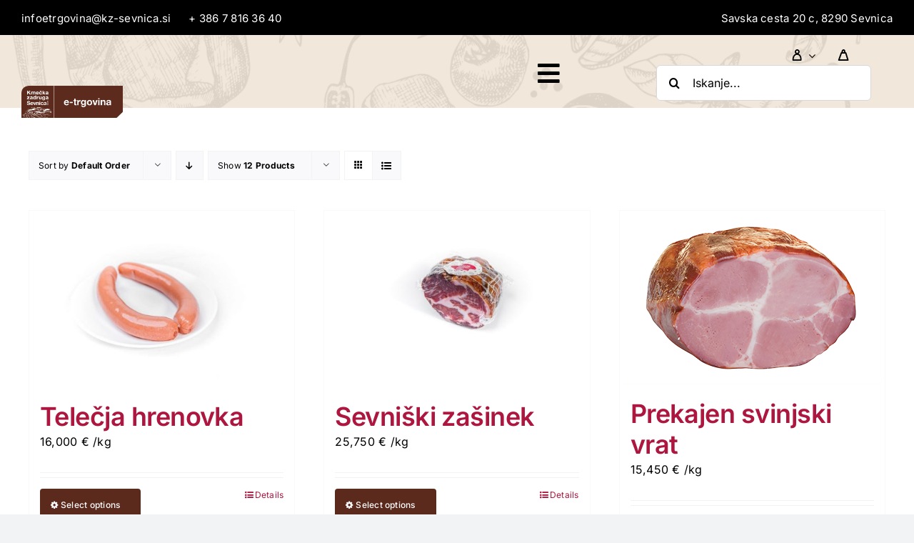

--- FILE ---
content_type: text/html; charset=UTF-8
request_url: https://etrgovina.kz-sevnica.si/oznaka-izdelka/znizano/?product_orderby=default
body_size: 27047
content:
<!DOCTYPE html>
<html class="avada-html-layout-wide avada-html-header-position-top avada-html-is-archive" lang="sl-SI" prefix="og: http://ogp.me/ns# fb: http://ogp.me/ns/fb#">
<head>
	<meta http-equiv="X-UA-Compatible" content="IE=edge" />
	<meta http-equiv="Content-Type" content="text/html; charset=utf-8"/>
	<meta name="viewport" content="width=device-width, initial-scale=1" />
	<meta name='robots' content='index, follow, max-image-preview:large, max-snippet:-1, max-video-preview:-1' />

	<!-- This site is optimized with the Yoast SEO plugin v26.8 - https://yoast.com/product/yoast-seo-wordpress/ -->
	<title>znižano - KZ Sevnica - Trgovina</title>
	<link rel="canonical" href="https://etrgovina.kz-sevnica.si/oznaka-izdelka/znizano/" />
	<meta property="og:locale" content="sl_SI" />
	<meta property="og:type" content="article" />
	<meta property="og:title" content="znižano - KZ Sevnica - Trgovina" />
	<meta property="og:url" content="https://etrgovina.kz-sevnica.si/oznaka-izdelka/znizano/" />
	<meta property="og:site_name" content="KZ Sevnica - Trgovina" />
	<meta name="twitter:card" content="summary_large_image" />
	<script type="application/ld+json" class="yoast-schema-graph">{"@context":"https://schema.org","@graph":[{"@type":"CollectionPage","@id":"https://etrgovina.kz-sevnica.si/oznaka-izdelka/znizano/","url":"https://etrgovina.kz-sevnica.si/oznaka-izdelka/znizano/","name":"znižano - KZ Sevnica - Trgovina","isPartOf":{"@id":"https://etrgovina.kz-sevnica.si/#website"},"primaryImageOfPage":{"@id":"https://etrgovina.kz-sevnica.si/oznaka-izdelka/znizano/#primaryimage"},"image":{"@id":"https://etrgovina.kz-sevnica.si/oznaka-izdelka/znizano/#primaryimage"},"thumbnailUrl":"https://etrgovina.kz-sevnica.si/wp-content/uploads/2020/10/sevniske-hrenovke-grajske-mesnine-kg-pakirano-7.jpg","breadcrumb":{"@id":"https://etrgovina.kz-sevnica.si/oznaka-izdelka/znizano/#breadcrumb"},"inLanguage":"sl-SI"},{"@type":"ImageObject","inLanguage":"sl-SI","@id":"https://etrgovina.kz-sevnica.si/oznaka-izdelka/znizano/#primaryimage","url":"https://etrgovina.kz-sevnica.si/wp-content/uploads/2020/10/sevniske-hrenovke-grajske-mesnine-kg-pakirano-7.jpg","contentUrl":"https://etrgovina.kz-sevnica.si/wp-content/uploads/2020/10/sevniske-hrenovke-grajske-mesnine-kg-pakirano-7.jpg","width":1200,"height":800,"caption":"Sevniške hrenovke, pakirano, KZ Sevnica"},{"@type":"BreadcrumbList","@id":"https://etrgovina.kz-sevnica.si/oznaka-izdelka/znizano/#breadcrumb","itemListElement":[{"@type":"ListItem","position":1,"name":"Domov","item":"https://etrgovina.kz-sevnica.si/"},{"@type":"ListItem","position":2,"name":"znižano"}]},{"@type":"WebSite","@id":"https://etrgovina.kz-sevnica.si/#website","url":"https://etrgovina.kz-sevnica.si/","name":"KZ Sevnica - Trgovina","description":"","publisher":{"@id":"https://etrgovina.kz-sevnica.si/#organization"},"alternateName":"eTrgovina KZ Sevnica","potentialAction":[{"@type":"SearchAction","target":{"@type":"EntryPoint","urlTemplate":"https://etrgovina.kz-sevnica.si/?s={search_term_string}"},"query-input":{"@type":"PropertyValueSpecification","valueRequired":true,"valueName":"search_term_string"}}],"inLanguage":"sl-SI"},{"@type":"Organization","@id":"https://etrgovina.kz-sevnica.si/#organization","name":"KZ Sevnica - Trgovina","alternateName":"eTrgovina KZ Sevnica","url":"https://etrgovina.kz-sevnica.si/","logo":{"@type":"ImageObject","inLanguage":"sl-SI","@id":"https://etrgovina.kz-sevnica.si/#/schema/logo/image/","url":"https://etrgovina.kz-sevnica.si/wp-content/uploads/2022/08/KZSevnica-LOGO.png","contentUrl":"https://etrgovina.kz-sevnica.si/wp-content/uploads/2022/08/KZSevnica-LOGO.png","width":893,"height":949,"caption":"KZ Sevnica - Trgovina"},"image":{"@id":"https://etrgovina.kz-sevnica.si/#/schema/logo/image/"}}]}</script>
	<!-- / Yoast SEO plugin. -->


<script type='application/javascript'  id='pys-version-script'>console.log('PixelYourSite Free version 11.1.5.2');</script>
<link rel='dns-prefetch' href='//www.googletagmanager.com' />
<link rel="alternate" type="application/rss+xml" title="KZ Sevnica - Trgovina &raquo; Vir" href="https://etrgovina.kz-sevnica.si/feed/" />
<link rel="alternate" type="application/rss+xml" title="KZ Sevnica - Trgovina &raquo; Vir komentarjev" href="https://etrgovina.kz-sevnica.si/comments/feed/" />
					<link rel="shortcut icon" href="https://etrgovina.kz-sevnica.si/wp-content/uploads/2022/08/KZSevnica-LOGO.png" type="image/x-icon" />
		
		
		
				<link rel="alternate" type="application/rss+xml" title="KZ Sevnica - Trgovina &raquo; znižano Oznaka Vir" href="https://etrgovina.kz-sevnica.si/oznaka-izdelka/znizano/feed/" />
				
		<meta property="og:locale" content="sl_SI"/>
		<meta property="og:type" content="article"/>
		<meta property="og:site_name" content="KZ Sevnica - Trgovina"/>
		<meta property="og:title" content="znižano - KZ Sevnica - Trgovina"/>
				<meta property="og:url" content="https://etrgovina.kz-sevnica.si/izdelek/telecja-hrenovka/"/>
																				<meta property="og:image" content="https://etrgovina.kz-sevnica.si/wp-content/uploads/2020/10/sevniske-hrenovke-grajske-mesnine-kg-pakirano-7.jpg"/>
		<meta property="og:image:width" content="1200"/>
		<meta property="og:image:height" content="800"/>
		<meta property="og:image:type" content="image/jpeg"/>
				<style id='wp-img-auto-sizes-contain-inline-css' type='text/css'>
img:is([sizes=auto i],[sizes^="auto," i]){contain-intrinsic-size:3000px 1500px}
/*# sourceURL=wp-img-auto-sizes-contain-inline-css */
</style>
<style id='wp-block-library-inline-css' type='text/css'>
:root{--wp-block-synced-color:#7a00df;--wp-block-synced-color--rgb:122,0,223;--wp-bound-block-color:var(--wp-block-synced-color);--wp-editor-canvas-background:#ddd;--wp-admin-theme-color:#007cba;--wp-admin-theme-color--rgb:0,124,186;--wp-admin-theme-color-darker-10:#006ba1;--wp-admin-theme-color-darker-10--rgb:0,107,160.5;--wp-admin-theme-color-darker-20:#005a87;--wp-admin-theme-color-darker-20--rgb:0,90,135;--wp-admin-border-width-focus:2px}@media (min-resolution:192dpi){:root{--wp-admin-border-width-focus:1.5px}}.wp-element-button{cursor:pointer}:root .has-very-light-gray-background-color{background-color:#eee}:root .has-very-dark-gray-background-color{background-color:#313131}:root .has-very-light-gray-color{color:#eee}:root .has-very-dark-gray-color{color:#313131}:root .has-vivid-green-cyan-to-vivid-cyan-blue-gradient-background{background:linear-gradient(135deg,#00d084,#0693e3)}:root .has-purple-crush-gradient-background{background:linear-gradient(135deg,#34e2e4,#4721fb 50%,#ab1dfe)}:root .has-hazy-dawn-gradient-background{background:linear-gradient(135deg,#faaca8,#dad0ec)}:root .has-subdued-olive-gradient-background{background:linear-gradient(135deg,#fafae1,#67a671)}:root .has-atomic-cream-gradient-background{background:linear-gradient(135deg,#fdd79a,#004a59)}:root .has-nightshade-gradient-background{background:linear-gradient(135deg,#330968,#31cdcf)}:root .has-midnight-gradient-background{background:linear-gradient(135deg,#020381,#2874fc)}:root{--wp--preset--font-size--normal:16px;--wp--preset--font-size--huge:42px}.has-regular-font-size{font-size:1em}.has-larger-font-size{font-size:2.625em}.has-normal-font-size{font-size:var(--wp--preset--font-size--normal)}.has-huge-font-size{font-size:var(--wp--preset--font-size--huge)}.has-text-align-center{text-align:center}.has-text-align-left{text-align:left}.has-text-align-right{text-align:right}.has-fit-text{white-space:nowrap!important}#end-resizable-editor-section{display:none}.aligncenter{clear:both}.items-justified-left{justify-content:flex-start}.items-justified-center{justify-content:center}.items-justified-right{justify-content:flex-end}.items-justified-space-between{justify-content:space-between}.screen-reader-text{border:0;clip-path:inset(50%);height:1px;margin:-1px;overflow:hidden;padding:0;position:absolute;width:1px;word-wrap:normal!important}.screen-reader-text:focus{background-color:#ddd;clip-path:none;color:#444;display:block;font-size:1em;height:auto;left:5px;line-height:normal;padding:15px 23px 14px;text-decoration:none;top:5px;width:auto;z-index:100000}html :where(.has-border-color){border-style:solid}html :where([style*=border-top-color]){border-top-style:solid}html :where([style*=border-right-color]){border-right-style:solid}html :where([style*=border-bottom-color]){border-bottom-style:solid}html :where([style*=border-left-color]){border-left-style:solid}html :where([style*=border-width]){border-style:solid}html :where([style*=border-top-width]){border-top-style:solid}html :where([style*=border-right-width]){border-right-style:solid}html :where([style*=border-bottom-width]){border-bottom-style:solid}html :where([style*=border-left-width]){border-left-style:solid}html :where(img[class*=wp-image-]){height:auto;max-width:100%}:where(figure){margin:0 0 1em}html :where(.is-position-sticky){--wp-admin--admin-bar--position-offset:var(--wp-admin--admin-bar--height,0px)}@media screen and (max-width:600px){html :where(.is-position-sticky){--wp-admin--admin-bar--position-offset:0px}}

/*# sourceURL=wp-block-library-inline-css */
</style><link rel='stylesheet' id='wc-blocks-style-css' href='https://etrgovina.kz-sevnica.si/wp-content/plugins/woocommerce/assets/client/blocks/wc-blocks.css?ver=wc-10.4.3' type='text/css' media='all' />
<style id='global-styles-inline-css' type='text/css'>
:root{--wp--preset--aspect-ratio--square: 1;--wp--preset--aspect-ratio--4-3: 4/3;--wp--preset--aspect-ratio--3-4: 3/4;--wp--preset--aspect-ratio--3-2: 3/2;--wp--preset--aspect-ratio--2-3: 2/3;--wp--preset--aspect-ratio--16-9: 16/9;--wp--preset--aspect-ratio--9-16: 9/16;--wp--preset--color--black: #000000;--wp--preset--color--cyan-bluish-gray: #abb8c3;--wp--preset--color--white: #ffffff;--wp--preset--color--pale-pink: #f78da7;--wp--preset--color--vivid-red: #cf2e2e;--wp--preset--color--luminous-vivid-orange: #ff6900;--wp--preset--color--luminous-vivid-amber: #fcb900;--wp--preset--color--light-green-cyan: #7bdcb5;--wp--preset--color--vivid-green-cyan: #00d084;--wp--preset--color--pale-cyan-blue: #8ed1fc;--wp--preset--color--vivid-cyan-blue: #0693e3;--wp--preset--color--vivid-purple: #9b51e0;--wp--preset--color--awb-color-1: #ffffff;--wp--preset--color--awb-color-2: #f9f9fb;--wp--preset--color--awb-color-3: #f2f3f5;--wp--preset--color--awb-color-4: #5c2a1d;--wp--preset--color--awb-color-5: #d1262f;--wp--preset--color--awb-color-6: #434549;--wp--preset--color--awb-color-7: #150b01;--wp--preset--color--awb-color-8: #000000;--wp--preset--color--awb-color-custom-1: #ad163e;--wp--preset--color--awb-color-custom-2: #750321;--wp--preset--color--awb-color-custom-3: #eee1d1;--wp--preset--color--awb-color-custom-4: #d1262f;--wp--preset--gradient--vivid-cyan-blue-to-vivid-purple: linear-gradient(135deg,rgb(6,147,227) 0%,rgb(155,81,224) 100%);--wp--preset--gradient--light-green-cyan-to-vivid-green-cyan: linear-gradient(135deg,rgb(122,220,180) 0%,rgb(0,208,130) 100%);--wp--preset--gradient--luminous-vivid-amber-to-luminous-vivid-orange: linear-gradient(135deg,rgb(252,185,0) 0%,rgb(255,105,0) 100%);--wp--preset--gradient--luminous-vivid-orange-to-vivid-red: linear-gradient(135deg,rgb(255,105,0) 0%,rgb(207,46,46) 100%);--wp--preset--gradient--very-light-gray-to-cyan-bluish-gray: linear-gradient(135deg,rgb(238,238,238) 0%,rgb(169,184,195) 100%);--wp--preset--gradient--cool-to-warm-spectrum: linear-gradient(135deg,rgb(74,234,220) 0%,rgb(151,120,209) 20%,rgb(207,42,186) 40%,rgb(238,44,130) 60%,rgb(251,105,98) 80%,rgb(254,248,76) 100%);--wp--preset--gradient--blush-light-purple: linear-gradient(135deg,rgb(255,206,236) 0%,rgb(152,150,240) 100%);--wp--preset--gradient--blush-bordeaux: linear-gradient(135deg,rgb(254,205,165) 0%,rgb(254,45,45) 50%,rgb(107,0,62) 100%);--wp--preset--gradient--luminous-dusk: linear-gradient(135deg,rgb(255,203,112) 0%,rgb(199,81,192) 50%,rgb(65,88,208) 100%);--wp--preset--gradient--pale-ocean: linear-gradient(135deg,rgb(255,245,203) 0%,rgb(182,227,212) 50%,rgb(51,167,181) 100%);--wp--preset--gradient--electric-grass: linear-gradient(135deg,rgb(202,248,128) 0%,rgb(113,206,126) 100%);--wp--preset--gradient--midnight: linear-gradient(135deg,rgb(2,3,129) 0%,rgb(40,116,252) 100%);--wp--preset--font-size--small: 12px;--wp--preset--font-size--medium: 20px;--wp--preset--font-size--large: 24px;--wp--preset--font-size--x-large: 42px;--wp--preset--font-size--normal: 16px;--wp--preset--font-size--xlarge: 32px;--wp--preset--font-size--huge: 48px;--wp--preset--spacing--20: 0.44rem;--wp--preset--spacing--30: 0.67rem;--wp--preset--spacing--40: 1rem;--wp--preset--spacing--50: 1.5rem;--wp--preset--spacing--60: 2.25rem;--wp--preset--spacing--70: 3.38rem;--wp--preset--spacing--80: 5.06rem;--wp--preset--shadow--natural: 6px 6px 9px rgba(0, 0, 0, 0.2);--wp--preset--shadow--deep: 12px 12px 50px rgba(0, 0, 0, 0.4);--wp--preset--shadow--sharp: 6px 6px 0px rgba(0, 0, 0, 0.2);--wp--preset--shadow--outlined: 6px 6px 0px -3px rgb(255, 255, 255), 6px 6px rgb(0, 0, 0);--wp--preset--shadow--crisp: 6px 6px 0px rgb(0, 0, 0);}:where(.is-layout-flex){gap: 0.5em;}:where(.is-layout-grid){gap: 0.5em;}body .is-layout-flex{display: flex;}.is-layout-flex{flex-wrap: wrap;align-items: center;}.is-layout-flex > :is(*, div){margin: 0;}body .is-layout-grid{display: grid;}.is-layout-grid > :is(*, div){margin: 0;}:where(.wp-block-columns.is-layout-flex){gap: 2em;}:where(.wp-block-columns.is-layout-grid){gap: 2em;}:where(.wp-block-post-template.is-layout-flex){gap: 1.25em;}:where(.wp-block-post-template.is-layout-grid){gap: 1.25em;}.has-black-color{color: var(--wp--preset--color--black) !important;}.has-cyan-bluish-gray-color{color: var(--wp--preset--color--cyan-bluish-gray) !important;}.has-white-color{color: var(--wp--preset--color--white) !important;}.has-pale-pink-color{color: var(--wp--preset--color--pale-pink) !important;}.has-vivid-red-color{color: var(--wp--preset--color--vivid-red) !important;}.has-luminous-vivid-orange-color{color: var(--wp--preset--color--luminous-vivid-orange) !important;}.has-luminous-vivid-amber-color{color: var(--wp--preset--color--luminous-vivid-amber) !important;}.has-light-green-cyan-color{color: var(--wp--preset--color--light-green-cyan) !important;}.has-vivid-green-cyan-color{color: var(--wp--preset--color--vivid-green-cyan) !important;}.has-pale-cyan-blue-color{color: var(--wp--preset--color--pale-cyan-blue) !important;}.has-vivid-cyan-blue-color{color: var(--wp--preset--color--vivid-cyan-blue) !important;}.has-vivid-purple-color{color: var(--wp--preset--color--vivid-purple) !important;}.has-black-background-color{background-color: var(--wp--preset--color--black) !important;}.has-cyan-bluish-gray-background-color{background-color: var(--wp--preset--color--cyan-bluish-gray) !important;}.has-white-background-color{background-color: var(--wp--preset--color--white) !important;}.has-pale-pink-background-color{background-color: var(--wp--preset--color--pale-pink) !important;}.has-vivid-red-background-color{background-color: var(--wp--preset--color--vivid-red) !important;}.has-luminous-vivid-orange-background-color{background-color: var(--wp--preset--color--luminous-vivid-orange) !important;}.has-luminous-vivid-amber-background-color{background-color: var(--wp--preset--color--luminous-vivid-amber) !important;}.has-light-green-cyan-background-color{background-color: var(--wp--preset--color--light-green-cyan) !important;}.has-vivid-green-cyan-background-color{background-color: var(--wp--preset--color--vivid-green-cyan) !important;}.has-pale-cyan-blue-background-color{background-color: var(--wp--preset--color--pale-cyan-blue) !important;}.has-vivid-cyan-blue-background-color{background-color: var(--wp--preset--color--vivid-cyan-blue) !important;}.has-vivid-purple-background-color{background-color: var(--wp--preset--color--vivid-purple) !important;}.has-black-border-color{border-color: var(--wp--preset--color--black) !important;}.has-cyan-bluish-gray-border-color{border-color: var(--wp--preset--color--cyan-bluish-gray) !important;}.has-white-border-color{border-color: var(--wp--preset--color--white) !important;}.has-pale-pink-border-color{border-color: var(--wp--preset--color--pale-pink) !important;}.has-vivid-red-border-color{border-color: var(--wp--preset--color--vivid-red) !important;}.has-luminous-vivid-orange-border-color{border-color: var(--wp--preset--color--luminous-vivid-orange) !important;}.has-luminous-vivid-amber-border-color{border-color: var(--wp--preset--color--luminous-vivid-amber) !important;}.has-light-green-cyan-border-color{border-color: var(--wp--preset--color--light-green-cyan) !important;}.has-vivid-green-cyan-border-color{border-color: var(--wp--preset--color--vivid-green-cyan) !important;}.has-pale-cyan-blue-border-color{border-color: var(--wp--preset--color--pale-cyan-blue) !important;}.has-vivid-cyan-blue-border-color{border-color: var(--wp--preset--color--vivid-cyan-blue) !important;}.has-vivid-purple-border-color{border-color: var(--wp--preset--color--vivid-purple) !important;}.has-vivid-cyan-blue-to-vivid-purple-gradient-background{background: var(--wp--preset--gradient--vivid-cyan-blue-to-vivid-purple) !important;}.has-light-green-cyan-to-vivid-green-cyan-gradient-background{background: var(--wp--preset--gradient--light-green-cyan-to-vivid-green-cyan) !important;}.has-luminous-vivid-amber-to-luminous-vivid-orange-gradient-background{background: var(--wp--preset--gradient--luminous-vivid-amber-to-luminous-vivid-orange) !important;}.has-luminous-vivid-orange-to-vivid-red-gradient-background{background: var(--wp--preset--gradient--luminous-vivid-orange-to-vivid-red) !important;}.has-very-light-gray-to-cyan-bluish-gray-gradient-background{background: var(--wp--preset--gradient--very-light-gray-to-cyan-bluish-gray) !important;}.has-cool-to-warm-spectrum-gradient-background{background: var(--wp--preset--gradient--cool-to-warm-spectrum) !important;}.has-blush-light-purple-gradient-background{background: var(--wp--preset--gradient--blush-light-purple) !important;}.has-blush-bordeaux-gradient-background{background: var(--wp--preset--gradient--blush-bordeaux) !important;}.has-luminous-dusk-gradient-background{background: var(--wp--preset--gradient--luminous-dusk) !important;}.has-pale-ocean-gradient-background{background: var(--wp--preset--gradient--pale-ocean) !important;}.has-electric-grass-gradient-background{background: var(--wp--preset--gradient--electric-grass) !important;}.has-midnight-gradient-background{background: var(--wp--preset--gradient--midnight) !important;}.has-small-font-size{font-size: var(--wp--preset--font-size--small) !important;}.has-medium-font-size{font-size: var(--wp--preset--font-size--medium) !important;}.has-large-font-size{font-size: var(--wp--preset--font-size--large) !important;}.has-x-large-font-size{font-size: var(--wp--preset--font-size--x-large) !important;}
/*# sourceURL=global-styles-inline-css */
</style>

<style id='classic-theme-styles-inline-css' type='text/css'>
/*! This file is auto-generated */
.wp-block-button__link{color:#fff;background-color:#32373c;border-radius:9999px;box-shadow:none;text-decoration:none;padding:calc(.667em + 2px) calc(1.333em + 2px);font-size:1.125em}.wp-block-file__button{background:#32373c;color:#fff;text-decoration:none}
/*# sourceURL=/wp-includes/css/classic-themes.min.css */
</style>
<link rel='stylesheet' id='sc-najnizja-cena-css' href='https://etrgovina.kz-sevnica.si/wp-content/plugins/sc_najnizja_cena/public/css/sc-najnizja-cena-public.css?ver=3.2.0' type='text/css' media='all' />
<style id='woocommerce-inline-inline-css' type='text/css'>
.woocommerce form .form-row .required { visibility: visible; }
/*# sourceURL=woocommerce-inline-inline-css */
</style>
<link rel='stylesheet' id='child-style-css' href='https://etrgovina.kz-sevnica.si/wp-content/themes/Avada-Child-Theme/style.css?ver=6.9' type='text/css' media='all' />
<link rel='stylesheet' id='fusion-dynamic-css-css' href='https://etrgovina.kz-sevnica.si/wp-content/uploads/fusion-styles/cef8e16ad113092dfcb95747013bb34f.min.css?ver=3.11.10' type='text/css' media='all' />
<script type="text/javascript" id="jquery-core-js-extra">
/* <![CDATA[ */
var pysFacebookRest = {"restApiUrl":"https://etrgovina.kz-sevnica.si/wp-json/pys-facebook/v1/event","debug":""};
//# sourceURL=jquery-core-js-extra
/* ]]> */
</script>
<script type="text/javascript" src="https://etrgovina.kz-sevnica.si/wp-includes/js/jquery/jquery.min.js?ver=3.7.1" id="jquery-core-js"></script>
<script type="text/javascript" src="https://etrgovina.kz-sevnica.si/wp-includes/js/jquery/jquery-migrate.min.js?ver=3.4.1" id="jquery-migrate-js"></script>
<script type="text/javascript" src="https://etrgovina.kz-sevnica.si/wp-content/plugins/sc_najnizja_cena/public/js/sc-najnizja-cena-public.js?ver=3.2.0" id="sc-najnizja-cena-js"></script>
<script type="text/javascript" src="https://etrgovina.kz-sevnica.si/wp-content/plugins/woocommerce/assets/js/jquery-blockui/jquery.blockUI.min.js?ver=2.7.0-wc.10.4.3" id="wc-jquery-blockui-js" defer="defer" data-wp-strategy="defer"></script>
<script type="text/javascript" id="wc-add-to-cart-js-extra">
/* <![CDATA[ */
var wc_add_to_cart_params = {"ajax_url":"/wp-admin/admin-ajax.php","wc_ajax_url":"/?wc-ajax=%%endpoint%%","i18n_view_cart":"Prika\u017ei ko\u0161arico","cart_url":"https://etrgovina.kz-sevnica.si/kosarica/","is_cart":"","cart_redirect_after_add":"no"};
//# sourceURL=wc-add-to-cart-js-extra
/* ]]> */
</script>
<script type="text/javascript" src="https://etrgovina.kz-sevnica.si/wp-content/plugins/woocommerce/assets/js/frontend/add-to-cart.min.js?ver=10.4.3" id="wc-add-to-cart-js" defer="defer" data-wp-strategy="defer"></script>
<script type="text/javascript" src="https://etrgovina.kz-sevnica.si/wp-content/plugins/woocommerce/assets/js/js-cookie/js.cookie.min.js?ver=2.1.4-wc.10.4.3" id="wc-js-cookie-js" defer="defer" data-wp-strategy="defer"></script>
<script type="text/javascript" id="woocommerce-js-extra">
/* <![CDATA[ */
var woocommerce_params = {"ajax_url":"/wp-admin/admin-ajax.php","wc_ajax_url":"/?wc-ajax=%%endpoint%%","i18n_password_show":"Prika\u017ei geslo","i18n_password_hide":"Skrij geslo"};
//# sourceURL=woocommerce-js-extra
/* ]]> */
</script>
<script type="text/javascript" src="https://etrgovina.kz-sevnica.si/wp-content/plugins/woocommerce/assets/js/frontend/woocommerce.min.js?ver=10.4.3" id="woocommerce-js" defer="defer" data-wp-strategy="defer"></script>
<script type="text/javascript" src="https://etrgovina.kz-sevnica.si/wp-content/plugins/pixelyoursite/dist/scripts/jquery.bind-first-0.2.3.min.js?ver=0.2.3" id="jquery-bind-first-js"></script>
<script type="text/javascript" src="https://etrgovina.kz-sevnica.si/wp-content/plugins/pixelyoursite/dist/scripts/js.cookie-2.1.3.min.js?ver=2.1.3" id="js-cookie-pys-js"></script>
<script type="text/javascript" src="https://etrgovina.kz-sevnica.si/wp-content/plugins/pixelyoursite/dist/scripts/tld.min.js?ver=2.3.1" id="js-tld-js"></script>
<script type="text/javascript" id="pys-js-extra">
/* <![CDATA[ */
var pysOptions = {"staticEvents":{"facebook":{"init_event":[{"delay":0,"type":"static","ajaxFire":false,"name":"PageView","pixelIds":["193139580191029"],"eventID":"294f7279-0600-41a1-9c72-6170323fed6d","params":{"page_title":"zni\u017eano","post_type":"product_tag","post_id":279,"plugin":"PixelYourSite","user_role":"guest","event_url":"etrgovina.kz-sevnica.si/oznaka-izdelka/znizano/"},"e_id":"init_event","ids":[],"hasTimeWindow":false,"timeWindow":0,"woo_order":"","edd_order":""}]}},"dynamicEvents":{"automatic_event_form":{"facebook":{"delay":0,"type":"dyn","name":"Form","pixelIds":["193139580191029"],"eventID":"379f248c-d434-4daf-9cc8-7553752d2bc3","params":{"page_title":"zni\u017eano","post_type":"product_tag","post_id":279,"plugin":"PixelYourSite","user_role":"guest","event_url":"etrgovina.kz-sevnica.si/oznaka-izdelka/znizano/"},"e_id":"automatic_event_form","ids":[],"hasTimeWindow":false,"timeWindow":0,"woo_order":"","edd_order":""}},"automatic_event_download":{"facebook":{"delay":0,"type":"dyn","name":"Download","extensions":["","doc","exe","js","pdf","ppt","tgz","zip","xls"],"pixelIds":["193139580191029"],"eventID":"eb6416ec-cbba-4390-aaef-a316508cad2c","params":{"page_title":"zni\u017eano","post_type":"product_tag","post_id":279,"plugin":"PixelYourSite","user_role":"guest","event_url":"etrgovina.kz-sevnica.si/oznaka-izdelka/znizano/"},"e_id":"automatic_event_download","ids":[],"hasTimeWindow":false,"timeWindow":0,"woo_order":"","edd_order":""}},"automatic_event_comment":{"facebook":{"delay":0,"type":"dyn","name":"Comment","pixelIds":["193139580191029"],"eventID":"5a0c8929-7e9d-4b2a-a45a-e87a46b1fceb","params":{"page_title":"zni\u017eano","post_type":"product_tag","post_id":279,"plugin":"PixelYourSite","user_role":"guest","event_url":"etrgovina.kz-sevnica.si/oznaka-izdelka/znizano/"},"e_id":"automatic_event_comment","ids":[],"hasTimeWindow":false,"timeWindow":0,"woo_order":"","edd_order":""}},"automatic_event_scroll":{"facebook":{"delay":0,"type":"dyn","name":"PageScroll","scroll_percent":30,"pixelIds":["193139580191029"],"eventID":"192a6a9d-a196-4973-86e6-12c3d46eecec","params":{"page_title":"zni\u017eano","post_type":"product_tag","post_id":279,"plugin":"PixelYourSite","user_role":"guest","event_url":"etrgovina.kz-sevnica.si/oznaka-izdelka/znizano/"},"e_id":"automatic_event_scroll","ids":[],"hasTimeWindow":false,"timeWindow":0,"woo_order":"","edd_order":""}},"automatic_event_time_on_page":{"facebook":{"delay":0,"type":"dyn","name":"TimeOnPage","time_on_page":30,"pixelIds":["193139580191029"],"eventID":"7a900ed1-186c-4092-8f04-34f203dd1420","params":{"page_title":"zni\u017eano","post_type":"product_tag","post_id":279,"plugin":"PixelYourSite","user_role":"guest","event_url":"etrgovina.kz-sevnica.si/oznaka-izdelka/znizano/"},"e_id":"automatic_event_time_on_page","ids":[],"hasTimeWindow":false,"timeWindow":0,"woo_order":"","edd_order":""}}},"triggerEvents":[],"triggerEventTypes":[],"facebook":{"pixelIds":["193139580191029"],"advancedMatching":{"external_id":"cedcbfdfbbcfaefecdebecbebac"},"advancedMatchingEnabled":true,"removeMetadata":false,"wooVariableAsSimple":false,"serverApiEnabled":true,"wooCRSendFromServer":false,"send_external_id":null,"enabled_medical":false,"do_not_track_medical_param":["event_url","post_title","page_title","landing_page","content_name","categories","category_name","tags"],"meta_ldu":false},"debug":"","siteUrl":"https://etrgovina.kz-sevnica.si","ajaxUrl":"https://etrgovina.kz-sevnica.si/wp-admin/admin-ajax.php","ajax_event":"80fbbf84bd","enable_remove_download_url_param":"1","cookie_duration":"7","last_visit_duration":"60","enable_success_send_form":"","ajaxForServerEvent":"1","ajaxForServerStaticEvent":"1","useSendBeacon":"1","send_external_id":"1","external_id_expire":"180","track_cookie_for_subdomains":"1","google_consent_mode":"1","gdpr":{"ajax_enabled":false,"all_disabled_by_api":false,"facebook_disabled_by_api":false,"analytics_disabled_by_api":false,"google_ads_disabled_by_api":false,"pinterest_disabled_by_api":false,"bing_disabled_by_api":false,"reddit_disabled_by_api":false,"externalID_disabled_by_api":false,"facebook_prior_consent_enabled":true,"analytics_prior_consent_enabled":true,"google_ads_prior_consent_enabled":null,"pinterest_prior_consent_enabled":true,"bing_prior_consent_enabled":true,"cookiebot_integration_enabled":false,"cookiebot_facebook_consent_category":"marketing","cookiebot_analytics_consent_category":"statistics","cookiebot_tiktok_consent_category":"marketing","cookiebot_google_ads_consent_category":"marketing","cookiebot_pinterest_consent_category":"marketing","cookiebot_bing_consent_category":"marketing","consent_magic_integration_enabled":false,"real_cookie_banner_integration_enabled":false,"cookie_notice_integration_enabled":false,"cookie_law_info_integration_enabled":false,"analytics_storage":{"enabled":true,"value":"granted","filter":false},"ad_storage":{"enabled":true,"value":"granted","filter":false},"ad_user_data":{"enabled":true,"value":"granted","filter":false},"ad_personalization":{"enabled":true,"value":"granted","filter":false}},"cookie":{"disabled_all_cookie":false,"disabled_start_session_cookie":false,"disabled_advanced_form_data_cookie":false,"disabled_landing_page_cookie":false,"disabled_first_visit_cookie":false,"disabled_trafficsource_cookie":false,"disabled_utmTerms_cookie":false,"disabled_utmId_cookie":false},"tracking_analytics":{"TrafficSource":"direct","TrafficLanding":"undefined","TrafficUtms":[],"TrafficUtmsId":[]},"GATags":{"ga_datalayer_type":"default","ga_datalayer_name":"dataLayerPYS"},"woo":{"enabled":true,"enabled_save_data_to_orders":true,"addToCartOnButtonEnabled":true,"addToCartOnButtonValueEnabled":true,"addToCartOnButtonValueOption":"price","singleProductId":null,"removeFromCartSelector":"form.woocommerce-cart-form .remove","addToCartCatchMethod":"add_cart_hook","is_order_received_page":false,"containOrderId":false},"edd":{"enabled":false},"cache_bypass":"1769061630"};
//# sourceURL=pys-js-extra
/* ]]> */
</script>
<script type="text/javascript" src="https://etrgovina.kz-sevnica.si/wp-content/plugins/pixelyoursite/dist/scripts/public.js?ver=11.1.5.2" id="pys-js"></script>
<link rel="https://api.w.org/" href="https://etrgovina.kz-sevnica.si/wp-json/" /><link rel="alternate" title="JSON" type="application/json" href="https://etrgovina.kz-sevnica.si/wp-json/wp/v2/product_tag/279" /><link rel="EditURI" type="application/rsd+xml" title="RSD" href="https://etrgovina.kz-sevnica.si/xmlrpc.php?rsd" />
<meta name="generator" content="WordPress 6.9" />
<meta name="generator" content="WooCommerce 10.4.3" />
<meta name="generator" content="Site Kit by Google 1.170.0" /><meta name="facebook-domain-verification" content="pfw24erkrg15vklxrsdy9hdubfb4bo" /><!-- Stream WordPress user activity plugin v4.0.2 -->
<link rel="preload" href="https://etrgovina.kz-sevnica.si/wp-content/themes/Avada/includes/lib/assets/fonts/icomoon/awb-icons.woff" as="font" type="font/woff" crossorigin><link rel="preload" href="//etrgovina.kz-sevnica.si/wp-content/themes/Avada/includes/lib/assets/fonts/fontawesome/webfonts/fa-brands-400.woff2" as="font" type="font/woff2" crossorigin><link rel="preload" href="//etrgovina.kz-sevnica.si/wp-content/themes/Avada/includes/lib/assets/fonts/fontawesome/webfonts/fa-regular-400.woff2" as="font" type="font/woff2" crossorigin><link rel="preload" href="//etrgovina.kz-sevnica.si/wp-content/themes/Avada/includes/lib/assets/fonts/fontawesome/webfonts/fa-solid-900.woff2" as="font" type="font/woff2" crossorigin><link rel="preload" href="https://etrgovina.kz-sevnica.si/wp-content/uploads/fusion-icons/shop-v1.0/fonts/shop.ttf?69ddxc" as="font" type="font/ttf" crossorigin><link rel="preload" href="https://etrgovina.kz-sevnica.si/wp-content/uploads/fusion-icons/sevnica-v1.0/fonts/sevnica.ttf?ob9ghy" as="font" type="font/ttf" crossorigin><style type="text/css" id="css-fb-visibility">@media screen and (max-width: 640px){.fusion-no-small-visibility{display:none !important;}body .sm-text-align-center{text-align:center !important;}body .sm-text-align-left{text-align:left !important;}body .sm-text-align-right{text-align:right !important;}body .sm-flex-align-center{justify-content:center !important;}body .sm-flex-align-flex-start{justify-content:flex-start !important;}body .sm-flex-align-flex-end{justify-content:flex-end !important;}body .sm-mx-auto{margin-left:auto !important;margin-right:auto !important;}body .sm-ml-auto{margin-left:auto !important;}body .sm-mr-auto{margin-right:auto !important;}body .fusion-absolute-position-small{position:absolute;top:auto;width:100%;}.awb-sticky.awb-sticky-small{ position: sticky; top: var(--awb-sticky-offset,0); }}@media screen and (min-width: 641px) and (max-width: 1024px){.fusion-no-medium-visibility{display:none !important;}body .md-text-align-center{text-align:center !important;}body .md-text-align-left{text-align:left !important;}body .md-text-align-right{text-align:right !important;}body .md-flex-align-center{justify-content:center !important;}body .md-flex-align-flex-start{justify-content:flex-start !important;}body .md-flex-align-flex-end{justify-content:flex-end !important;}body .md-mx-auto{margin-left:auto !important;margin-right:auto !important;}body .md-ml-auto{margin-left:auto !important;}body .md-mr-auto{margin-right:auto !important;}body .fusion-absolute-position-medium{position:absolute;top:auto;width:100%;}.awb-sticky.awb-sticky-medium{ position: sticky; top: var(--awb-sticky-offset,0); }}@media screen and (min-width: 1025px){.fusion-no-large-visibility{display:none !important;}body .lg-text-align-center{text-align:center !important;}body .lg-text-align-left{text-align:left !important;}body .lg-text-align-right{text-align:right !important;}body .lg-flex-align-center{justify-content:center !important;}body .lg-flex-align-flex-start{justify-content:flex-start !important;}body .lg-flex-align-flex-end{justify-content:flex-end !important;}body .lg-mx-auto{margin-left:auto !important;margin-right:auto !important;}body .lg-ml-auto{margin-left:auto !important;}body .lg-mr-auto{margin-right:auto !important;}body .fusion-absolute-position-large{position:absolute;top:auto;width:100%;}.awb-sticky.awb-sticky-large{ position: sticky; top: var(--awb-sticky-offset,0); }}</style>	<noscript><style>.woocommerce-product-gallery{ opacity: 1 !important; }</style></noscript>
			<script type="text/javascript">
			var doc = document.documentElement;
			doc.setAttribute( 'data-useragent', navigator.userAgent );
		</script>
		<!-- Google tag (gtag.js) -->
<noscript class="fusion-hidden" data-privacy-script="true" data-privacy-type="tracking" async data-privacy-src="https://www.googletagmanager.com/gtag/js?id=G-7DFLRXQ3P1"></noscript>
<noscript class="fusion-hidden" data-privacy-script="true" data-privacy-type="tracking">
  window.dataLayer = window.dataLayer || [];
  function gtag(){dataLayer.push(arguments);}
  gtag('js', new Date());

  gtag('config', 'G-7DFLRXQ3P1');
</noscript>
	</head>

<body class="archive tax-product_tag term-znizano term-279 wp-theme-Avada wp-child-theme-Avada-Child-Theme theme-Avada woocommerce woocommerce-page woocommerce-no-js fusion-image-hovers fusion-pagination-sizing fusion-button_type-flat fusion-button_span-no fusion-button_gradient-linear avada-image-rollover-circle-yes avada-image-rollover-yes avada-image-rollover-direction-left fusion-body ltr fusion-sticky-header no-tablet-sticky-header no-mobile-sticky-header no-mobile-slidingbar no-mobile-totop avada-has-rev-slider-styles fusion-disable-outline fusion-sub-menu-fade mobile-logo-pos-left layout-wide-mode avada-has-boxed-modal-shadow- layout-scroll-offset-full avada-has-zero-margin-offset-top fusion-top-header menu-text-align-center fusion-woo-product-design-classic fusion-woo-shop-page-columns-4 fusion-woo-related-columns-4 fusion-woo-archive-page-columns-3 avada-has-woo-gallery-disabled woo-sale-badge-circle woo-outofstock-badge-top_bar mobile-menu-design-classic fusion-show-pagination-text fusion-header-layout-v3 avada-responsive avada-footer-fx-none avada-menu-highlight-style-bar fusion-search-form-clean fusion-main-menu-search-overlay fusion-avatar-circle avada-dropdown-styles avada-blog-layout-large avada-blog-archive-layout-large avada-header-shadow-no avada-menu-icon-position-left avada-has-megamenu-shadow avada-has-mobile-menu-search avada-has-main-nav-search-icon avada-has-breadcrumb-mobile-hidden avada-has-titlebar-hide avada-header-border-color-full-transparent avada-has-pagination-width_height avada-flyout-menu-direction-fade avada-ec-views-v1" data-awb-post-id="3416">
		<a class="skip-link screen-reader-text" href="#content">Skip to content</a>

	<div id="boxed-wrapper">
		
		<div id="wrapper" class="fusion-wrapper">
			<div id="home" style="position:relative;top:-1px;"></div>
														<div id="sliders-container" class="fusion-slider-visibility">
					</div>
				<div class="fusion-tb-header"><div class="fusion-fullwidth fullwidth-box fusion-builder-row-1 fusion-flex-container has-pattern-background has-mask-background hundred-percent-fullwidth non-hundred-percent-height-scrolling fusion-no-small-visibility" style="--awb-border-color:var(--awb-color1);--awb-border-radius-top-left:0px;--awb-border-radius-top-right:0px;--awb-border-radius-bottom-right:0px;--awb-border-radius-bottom-left:0px;--awb-padding-top:5px;--awb-padding-bottom:5px;--awb-margin-bottom:0px;--awb-background-color:var(--awb-color8);--awb-flex-wrap:wrap;" ><div class="fusion-builder-row fusion-row fusion-flex-align-items-flex-start fusion-flex-content-wrap" style="width:104% !important;max-width:104% !important;margin-left: calc(-4% / 2 );margin-right: calc(-4% / 2 );"><div class="fusion-layout-column fusion_builder_column fusion-builder-column-0 fusion_builder_column_1_2 1_2 fusion-flex-column" style="--awb-bg-size:cover;--awb-width-large:50%;--awb-margin-top-large:0px;--awb-spacing-right-large:3.84%;--awb-margin-bottom-large:0px;--awb-spacing-left-large:3.84%;--awb-width-medium:50%;--awb-order-medium:0;--awb-spacing-right-medium:3.84%;--awb-spacing-left-medium:3.84%;--awb-width-small:50%;--awb-order-small:0;--awb-spacing-right-small:3.84%;--awb-spacing-left-small:3.84%;"><div class="fusion-column-wrapper fusion-column-has-shadow fusion-flex-justify-content-flex-start fusion-content-layout-row fusion-flex-align-items-center"><div class="fusion-text fusion-text-1 fusion-text-no-margin top-linki" style="--awb-font-size:15px;--awb-text-color:var(--awb-color1);--awb-margin-top:8px;--awb-margin-right:25px;--awb-margin-bottom:6px;--awb-text-font-family:var(--awb-typography4-font-family);--awb-text-font-weight:var(--awb-typography4-font-weight);--awb-text-font-style:var(--awb-typography4-font-style);"><p><span style="color: #ffffff;"><a style="color: #ffffff;" href="mailto:infoetrgovina@kz-sevnica.si" target="_blank" rel="noopener">infoetrgovina@kz-sevnica.si</a></span></p>
</div><div class="fusion-text fusion-text-2 fusion-text-no-margin top-linki" style="--awb-font-size:15px;--awb-text-color:var(--awb-color1);--awb-margin-top:8px;--awb-margin-right:25px;--awb-margin-bottom:6px;--awb-text-font-family:var(--awb-typography4-font-family);--awb-text-font-weight:var(--awb-typography4-font-weight);--awb-text-font-style:var(--awb-typography4-font-style);"><p>+ 386 7 816 36 40</p>
</div></div></div><div class="fusion-layout-column fusion_builder_column fusion-builder-column-1 fusion_builder_column_1_2 1_2 fusion-flex-column" style="--awb-bg-size:cover;--awb-width-large:50%;--awb-margin-top-large:0px;--awb-spacing-right-large:3.84%;--awb-margin-bottom-large:0px;--awb-spacing-left-large:3.84%;--awb-width-medium:50%;--awb-order-medium:0;--awb-spacing-right-medium:3.84%;--awb-spacing-left-medium:3.84%;--awb-width-small:50%;--awb-order-small:0;--awb-spacing-right-small:3.84%;--awb-spacing-left-small:3.84%;"><div class="fusion-column-wrapper fusion-column-has-shadow fusion-flex-justify-content-flex-end fusion-content-layout-row fusion-flex-align-items-center"><div class="fusion-text fusion-text-3 fusion-text-no-margin top-linki" style="--awb-font-size:15px;--awb-text-color:var(--awb-color1);--awb-margin-top:8px;--awb-margin-right:0px;--awb-margin-bottom:6px;--awb-margin-left:25px;--awb-text-font-family:var(--awb-typography4-font-family);--awb-text-font-weight:var(--awb-typography4-font-weight);--awb-text-font-style:var(--awb-typography4-font-style);"><p>Savska cesta 20 c, 8290 Sevnica</p>
</div></div></div></div></div><div class="fusion-fullwidth fullwidth-box fusion-builder-row-2 fusion-flex-container has-pattern-background has-mask-background hundred-percent-fullwidth non-hundred-percent-height-scrolling fusion-no-medium-visibility fusion-no-large-visibility" style="--awb-border-color:var(--awb-color1);--awb-border-radius-top-left:0px;--awb-border-radius-top-right:0px;--awb-border-radius-bottom-right:0px;--awb-border-radius-bottom-left:0px;--awb-padding-top:5px;--awb-padding-bottom:5px;--awb-margin-bottom:0px;--awb-background-color:var(--awb-color8);--awb-flex-wrap:wrap;" ><div class="fusion-builder-row fusion-row fusion-flex-align-items-flex-start fusion-flex-content-wrap" style="width:104% !important;max-width:104% !important;margin-left: calc(-4% / 2 );margin-right: calc(-4% / 2 );"><div class="fusion-layout-column fusion_builder_column fusion-builder-column-2 fusion_builder_column_1_2 1_2 fusion-flex-column" style="--awb-bg-size:cover;--awb-width-large:50%;--awb-margin-top-large:0px;--awb-spacing-right-large:3.84%;--awb-margin-bottom-large:0px;--awb-spacing-left-large:3.84%;--awb-width-medium:50%;--awb-order-medium:0;--awb-spacing-right-medium:3.84%;--awb-spacing-left-medium:3.84%;--awb-width-small:100%;--awb-order-small:0;--awb-spacing-right-small:1.92%;--awb-spacing-left-small:1.92%;"><div class="fusion-column-wrapper fusion-column-has-shadow fusion-flex-justify-content-space-between fusion-content-layout-row fusion-flex-align-items-center"><div class="fusion-text fusion-text-4 fusion-text-no-margin top-linki" style="--awb-font-size:15px;--awb-text-color:var(--awb-color1);--awb-margin-top:8px;--awb-margin-bottom:6px;--awb-text-font-family:var(--awb-typography4-font-family);--awb-text-font-weight:var(--awb-typography4-font-weight);--awb-text-font-style:var(--awb-typography4-font-style);"><p><span style="color: #ffffff;"><a style="color: #ffffff;" href="mailto:infoetrgovina@kz-sevnica.si" target="_blank" rel="noopener">infoetrgovina@kz-sevnica.si</a></span></p>
</div><div class="fusion-text fusion-text-5 fusion-text-no-margin top-linki" style="--awb-font-size:15px;--awb-text-color:var(--awb-color1);--awb-margin-top:8px;--awb-margin-right:0px;--awb-margin-bottom:6px;--awb-text-font-family:var(--awb-typography4-font-family);--awb-text-font-weight:var(--awb-typography4-font-weight);--awb-text-font-style:var(--awb-typography4-font-style);"><p><span style="color: #ffffff;"><a style="color: #ffffff;" href="tel:+38678163640" target="_blank" rel="noopener">+ 386 7 816 36 40</a></span></p>
</div></div></div></div></div><div class="fusion-fullwidth fullwidth-box fusion-builder-row-3 fusion-flex-container has-pattern-background has-mask-background fusion-parallax-none hundred-percent-fullwidth non-hundred-percent-height-scrolling fusion-no-small-visibility fusion-no-medium-visibility fusion-custom-z-index" style="--awb-border-radius-top-left:0px;--awb-border-radius-top-right:0px;--awb-border-radius-bottom-right:0px;--awb-border-radius-bottom-left:0px;--awb-z-index:999;--awb-padding-top:5px;--awb-padding-bottom-medium:19px;--awb-margin-top:0px;--awb-background-image:linear-gradient(180deg, hsla(var(--awb-custom_color_3-h),var(--awb-custom_color_3-s),var(--awb-custom_color_3-l),calc(var(--awb-custom_color_3-a) - 20%)) 0%,hsla(var(--awb-custom_color_3-h),var(--awb-custom_color_3-s),var(--awb-custom_color_3-l),calc(var(--awb-custom_color_3-a) - 20%)) 100%),url(https://etrgovina.kz-sevnica.si/wp-content/uploads/2022/11/kz-sevnica-background-6.png);;--awb-background-size:cover;--awb-flex-wrap:wrap;" ><div class="fusion-builder-row fusion-row fusion-flex-align-items-center fusion-flex-justify-content-space-between fusion-flex-content-wrap" style="width:104% !important;max-width:104% !important;margin-left: calc(-4% / 2 );margin-right: calc(-4% / 2 );"><div class="fusion-layout-column fusion_builder_column fusion-builder-column-3 fusion-flex-column" style="--awb-bg-size:cover;--awb-width-large:15%;--awb-margin-top-large:0px;--awb-spacing-right-large:12.8%;--awb-margin-bottom-large:-80px;--awb-spacing-left-large:12.8%;--awb-width-medium:33.333333333333%;--awb-order-medium:0;--awb-spacing-right-medium:5.76%;--awb-margin-bottom-medium:0;--awb-spacing-left-medium:5.76%;--awb-width-small:40%;--awb-order-small:0;--awb-spacing-right-small:4.8%;--awb-spacing-left-small:4.8%;"><div class="fusion-column-wrapper fusion-column-has-shadow fusion-flex-justify-content-flex-start fusion-content-layout-column"><div class="fusion-image-element " style="text-align:left;--awb-caption-title-font-family:var(--h2_typography-font-family);--awb-caption-title-font-weight:var(--h2_typography-font-weight);--awb-caption-title-font-style:var(--h2_typography-font-style);--awb-caption-title-size:var(--h2_typography-font-size);--awb-caption-title-transform:var(--h2_typography-text-transform);--awb-caption-title-line-height:var(--h2_typography-line-height);--awb-caption-title-letter-spacing:var(--h2_typography-letter-spacing);"><span class=" has-fusion-standard-logo fusion-imageframe imageframe-none imageframe-1 hover-type-none"><a class="fusion-no-lightbox" href="https://etrgovina.kz-sevnica.si/" target="_self"><img decoding="async" src="https://etrgovina.kz-sevnica.si/wp-content/uploads/2022/08/kmecka-zadruga-sevnica-etrgovina-logo.png" srcset="https://etrgovina.kz-sevnica.si/wp-content/uploads/2022/08/kmecka-zadruga-sevnica-etrgovina-logo.png 1x, 2x" style="max-height:80px;height:auto;" width="248" height="80" class="img-responsive fusion-standard-logo" alt="KZ Sevnica &#8211; Trgovina Logo" /></a></span></div></div></div><div class="fusion-layout-column fusion_builder_column fusion-builder-column-4 fusion_builder_column_1_2 1_2 fusion-flex-column" style="--awb-bg-size:cover;--awb-width-large:50%;--awb-margin-top-large:0px;--awb-spacing-right-large:3.84%;--awb-margin-bottom-large:0px;--awb-spacing-left-large:3.84%;--awb-width-medium:33.333333333333%;--awb-order-medium:0;--awb-spacing-right-medium:5.76%;--awb-margin-bottom-medium:0px;--awb-spacing-left-medium:5.76%;--awb-width-small:16.666666666667%;--awb-order-small:0;--awb-spacing-right-small:11.52%;--awb-spacing-left-small:11.52%;"><div class="fusion-column-wrapper fusion-column-has-shadow fusion-flex-justify-content-flex-start fusion-content-layout-column"><nav class="awb-menu awb-menu_row awb-menu_em-hover mobile-mode-collapse-to-button awb-menu_icons-left awb-menu_dc-yes mobile-trigger-fullwidth-off awb-menu_mobile-toggle awb-menu_indent-left mobile-size-full-absolute loading mega-menu-loading awb-menu_desktop awb-menu_dropdown awb-menu_expand-right awb-menu_transition-fade" style="--awb-font-size:22px;--awb-justify-content:space-evenly;--awb-items-padding-right:20px;--awb-color:var(--awb-color8);--awb-active-color:var(--awb-color4);--awb-icons-hover-color:var(--awb-color4);--awb-main-justify-content:flex-start;--awb-mobile-nav-button-align-hor:flex-end;--awb-mobile-trigger-font-size:35px;--awb-mobile-trigger-color:var(--awb-color8);--awb-mobile-trigger-background-color:rgba(255,255,255,0);--awb-mobile-justify:flex-start;--awb-mobile-caret-left:auto;--awb-mobile-caret-right:0;--awb-fusion-font-family-typography:&quot;Inter&quot;;--awb-fusion-font-style-typography:normal;--awb-fusion-font-weight-typography:600;--awb-fusion-font-family-submenu-typography:inherit;--awb-fusion-font-style-submenu-typography:normal;--awb-fusion-font-weight-submenu-typography:400;--awb-fusion-font-family-mobile-typography:inherit;--awb-fusion-font-style-mobile-typography:normal;--awb-fusion-font-weight-mobile-typography:400;" aria-label="Glavni meni" data-breakpoint="1325" data-count="0" data-transition-type="fade" data-transition-time="300" data-expand="right"><button type="button" class="awb-menu__m-toggle awb-menu__m-toggle_no-text" aria-expanded="false" aria-controls="menu-glavni-meni"><span class="awb-menu__m-toggle-inner"><span class="collapsed-nav-text"><span class="screen-reader-text">Vklopi/Izklopi navigacijo</span></span><span class="awb-menu__m-collapse-icon awb-menu__m-collapse-icon_no-text"><span class="awb-menu__m-collapse-icon-open awb-menu__m-collapse-icon-open_no-text fa-bars fas"></span><span class="awb-menu__m-collapse-icon-close awb-menu__m-collapse-icon-close_no-text fa-times fas"></span></span></span></button><ul id="menu-glavni-meni" class="fusion-menu awb-menu__main-ul awb-menu__main-ul_row"><li  id="menu-item-2933"  class="menu-item menu-item-type-post_type menu-item-object-page menu-item-has-children menu-item-2933 awb-menu__li awb-menu__main-li awb-menu__main-li_regular"  data-item-id="2933"><span class="awb-menu__main-background-default awb-menu__main-background-default_fade"></span><span class="awb-menu__main-background-active awb-menu__main-background-active_fade"></span><a  href="https://etrgovina.kz-sevnica.si/meso/" class="awb-menu__main-a awb-menu__main-a_regular"><span class="menu-text">Meso</span><span class="awb-menu__open-nav-submenu-hover"></span></a><button type="button" aria-label="Odprite podmeni Meso" aria-expanded="false" class="awb-menu__open-nav-submenu_mobile awb-menu__open-nav-submenu_main"></button><ul class="awb-menu__sub-ul awb-menu__sub-ul_main"><li  id="menu-item-2533"  class="menu-item menu-item-type-taxonomy menu-item-object-product_cat menu-item-2533 awb-menu__li awb-menu__sub-li" ><a  href="https://etrgovina.kz-sevnica.si/kategorija-izdelka/grajske-mesnine/govedina/" class="awb-menu__sub-a"><span>Govedina</span></a></li><li  id="menu-item-2542"  class="menu-item menu-item-type-taxonomy menu-item-object-product_cat menu-item-2542 awb-menu__li awb-menu__sub-li" ><a  href="https://etrgovina.kz-sevnica.si/kategorija-izdelka/grajske-mesnine/teletina/" class="awb-menu__sub-a"><span>Teletina</span></a></li><li  id="menu-item-2541"  class="menu-item menu-item-type-taxonomy menu-item-object-product_cat menu-item-2541 awb-menu__li awb-menu__sub-li" ><a  href="https://etrgovina.kz-sevnica.si/kategorija-izdelka/grajske-mesnine/svinjina/" class="awb-menu__sub-a"><span>Svinjina</span></a></li><li  id="menu-item-2936"  class="menu-item menu-item-type-taxonomy menu-item-object-product_cat menu-item-2936 awb-menu__li awb-menu__sub-li" ><a  href="https://etrgovina.kz-sevnica.si/kategorija-izdelka/grajske-mesnine/piknik/" class="awb-menu__sub-a"><span>Piknik</span></a></li></ul></li><li  id="menu-item-2534"  class="menu-item menu-item-type-taxonomy menu-item-object-product_cat menu-item-2534 awb-menu__li awb-menu__main-li awb-menu__main-li_regular"  data-item-id="2534"><span class="awb-menu__main-background-default awb-menu__main-background-default_fade"></span><span class="awb-menu__main-background-active awb-menu__main-background-active_fade"></span><a  href="https://etrgovina.kz-sevnica.si/kategorija-izdelka/grajske-mesnine/izdelki-grajskih-mesnin/" class="awb-menu__main-a awb-menu__main-a_regular"><span class="menu-text">Grajske mesnine</span></a></li><li  id="menu-item-2540"  class="menu-item menu-item-type-taxonomy menu-item-object-product_cat menu-item-2540 awb-menu__li awb-menu__main-li awb-menu__main-li_regular"  data-item-id="2540"><span class="awb-menu__main-background-default awb-menu__main-background-default_fade"></span><span class="awb-menu__main-background-active awb-menu__main-background-active_fade"></span><a  href="https://etrgovina.kz-sevnica.si/kategorija-izdelka/grajske-mesnine/premium/" class="awb-menu__main-a awb-menu__main-a_regular"><span class="menu-text">Premium</span></a></li><li  id="menu-item-3754"  class="menu-item menu-item-type-custom menu-item-object-custom menu-item-has-children menu-item-3754 awb-menu__li awb-menu__main-li awb-menu__main-li_regular"  data-item-id="3754"><span class="awb-menu__main-background-default awb-menu__main-background-default_fade"></span><span class="awb-menu__main-background-active awb-menu__main-background-active_fade"></span><a  href="#" class="awb-menu__main-a awb-menu__main-a_regular"><span class="menu-text">Krškopoljec</span><span class="awb-menu__open-nav-submenu-hover"></span></a><button type="button" aria-label="Odprite podmeni Krškopoljec" aria-expanded="false" class="awb-menu__open-nav-submenu_mobile awb-menu__open-nav-submenu_main"></button><ul class="awb-menu__sub-ul awb-menu__sub-ul_main"><li  id="menu-item-3752"  class="menu-item menu-item-type-taxonomy menu-item-object-product_cat menu-item-3752 awb-menu__li awb-menu__sub-li" ><a  href="https://etrgovina.kz-sevnica.si/kategorija-izdelka/grajske-mesnine/krskopoljec-izdelki/" class="awb-menu__sub-a"><span>Krškopoljec &#8211; izdelki</span></a></li><li  id="menu-item-3753"  class="menu-item menu-item-type-taxonomy menu-item-object-product_cat menu-item-3753 awb-menu__li awb-menu__sub-li" ><a  href="https://etrgovina.kz-sevnica.si/kategorija-izdelka/grajske-mesnine/krskopoljec-sveze-meso/" class="awb-menu__sub-a"><span>Krškopoljec &#8211; sveže meso</span></a></li></ul></li></ul></nav></div></div><div class="fusion-layout-column fusion_builder_column fusion-builder-column-5 fusion-flex-column" style="--awb-bg-size:cover;--awb-width-large:35%;--awb-margin-top-large:0px;--awb-spacing-right-large:5.4857142857143%;--awb-margin-bottom-large:0px;--awb-spacing-left-large:0%;--awb-width-medium:33.333333333333%;--awb-order-medium:0;--awb-spacing-right-medium:5.76%;--awb-margin-bottom-medium:0px;--awb-spacing-left-medium:0%;--awb-width-small:40%;--awb-order-small:0;--awb-spacing-right-small:4.8%;--awb-spacing-left-small:0%;"><div class="fusion-column-wrapper fusion-column-has-shadow fusion-flex-justify-content-flex-start fusion-content-layout-column"><nav class="awb-menu awb-menu_row awb-menu_em-hover mobile-mode-collapse-to-button awb-menu_icons-left awb-menu_dc-yes mobile-trigger-fullwidth-off awb-menu_mobile-toggle awb-menu_indent-left mobile-size-full-absolute loading mega-menu-loading awb-menu_desktop awb-menu_dropdown awb-menu_expand-right awb-menu_transition-fade" style="--awb-margin-top:10px;--awb-margin-bottom:10px;--awb-justify-content:flex-end;--awb-items-padding-right:30px;--awb-color:var(--awb-color7);--awb-active-color:var(--awb-custom_color_4);--awb-icons-color:var(--awb-color8);--awb-icons-hover-color:var(--awb-custom_color_4);--awb-main-justify-content:flex-start;--awb-mobile-nav-button-align-hor:flex-end;--awb-justify-title:flex-end;--awb-mobile-justify:flex-start;--awb-mobile-caret-left:auto;--awb-mobile-caret-right:0;--awb-fusion-font-family-typography:inherit;--awb-fusion-font-style-typography:normal;--awb-fusion-font-weight-typography:400;--awb-fusion-font-family-submenu-typography:inherit;--awb-fusion-font-style-submenu-typography:normal;--awb-fusion-font-weight-submenu-typography:400;--awb-fusion-font-family-mobile-typography:inherit;--awb-fusion-font-style-mobile-typography:normal;--awb-fusion-font-weight-mobile-typography:400;" aria-label="Glava - meni za trgovino" data-breakpoint="0" data-count="1" data-transition-type="fade" data-transition-time="300" data-expand="right"><ul id="menu-glava-meni-za-trgovino" class="fusion-menu awb-menu__main-ul awb-menu__main-ul_row"><li  id="menu-item-3052"  class="menu-item menu-item-type-custom menu-item-object-custom menu-item-has-children avada-menu-login-box menu-item-3052 awb-menu__li awb-menu__main-li awb-menu__main-li_regular"  data-item-id="3052"><span class="awb-menu__main-background-default awb-menu__main-background-default_fade"></span><span class="awb-menu__main-background-active awb-menu__main-background-active_fade"></span><a href="https://etrgovina.kz-sevnica.si/moj-racun/" aria-haspopup="true" class="awb-menu__main-a awb-menu__main-a_regular awb-menu__main-a_icon-only fusion-flex-link"><span class="awb-menu__i awb-menu__i_main"><i class="glyphicon icon-shopkz-sevnica-shop-icon-01" aria-hidden="true"></i></span><span class="menu-text menu-text_no-desktop">Moj račun</span><span class="awb-menu__open-nav-submenu-hover"></span></a><ul class="awb-menu__sub-ul awb-menu__sub-ul_main"><li class="awb-menu__account-li"><form action="https://etrgovina.kz-sevnica.si/vstop/" name="loginform" method="post"><div class="awb-menu__input-wrap"><label class="screen-reader-text hidden" for="username">Username:</label><input type="text" class="input-text" name="log" id="username-glava-meni-za-trgovino-6971bcfe51b4f" value="" placeholder="Username" /></div><div class="awb-menu__input-wrap"><label class="screen-reader-text hidden" for="password">Password:</label><input type="password" class="input-text" name="pwd" id="password-glava-meni-za-trgovino-6971bcfe51b4f" value="" placeholder="Password" /></div><label class="awb-menu__login-remember" for="awb-menu__remember-glava-meni-za-trgovino-6971bcfe51b4f"><input name="rememberme" type="checkbox" id="awb-menu__remember-glava-meni-za-trgovino-6971bcfe51b4f" value="forever"> Remember Me</label><input type="hidden" name="fusion_woo_login_box" value="true" /><div class="awb-menu__login-links"><input type="submit" name="wp-submit" id="wp-submit-glava-meni-za-trgovino-6971bcfe51b4f" class="button button-small default comment-submit" value="Log In"><input type="hidden" name="redirect" value=""></div><div class="awb-menu__login-reg"><a href="https://etrgovina.kz-sevnica.si/moj-racun/" title="Register">Register</a></div></form></li></ul></li><li  id="menu-item-3051"  class="menu-item menu-item-type-custom menu-item-object-custom empty-cart fusion-widget-cart fusion-menu-cart avada-main-menu-cart fusion-menu-cart-hide-empty-counter menu-item-3051 awb-menu__li awb-menu__main-li awb-menu__main-li_regular"  data-item-id="3051"><span class="awb-menu__main-background-default awb-menu__main-background-default_fade"></span><span class="awb-menu__main-background-active awb-menu__main-background-active_fade"></span><a href="https://etrgovina.kz-sevnica.si/kosarica/" class="awb-menu__main-a awb-menu__main-a_regular awb-menu__main-a_icon-only fusion-flex-link"><span class="awb-menu__i awb-menu__i_main"><i class="glyphicon icon-shopkz-sevnica-shop-icon-02" aria-hidden="true"></i></span><span class="menu-text menu-text_no-desktop">Košarica</span><span class="fusion-widget-cart-number" style="background-color:rgba(255,255,255,0);border-color:var(--awb-custom_color_4);color:var(--awb-custom_color_4);" data-digits="1" data-cart-count="0">0</span><span class="awb-menu__open-nav-submenu-hover"></span></a><ul class="awb-menu__sub-ul awb-menu__sub-ul_main sub-menu avada-custom-menu-item-contents fusion-menu-cart-items avada-custom-menu-item-contents-empty"></ul></li><li  id="menu-item-3050"  class="menu-item menu-item-type-custom menu-item-object-custom awb-menu__li_search-inline menu-item-3050 awb-menu__li awb-menu__main-li"  data-item-id="3050"><span class="awb-menu__main-background-default awb-menu__main-background-default_fade"></span><span class="awb-menu__main-background-active awb-menu__main-background-active_fade"></span><div class="awb-menu__search-inline">		<form role="search" class="searchform fusion-search-form  fusion-live-search fusion-search-form-clean" method="get" action="https://etrgovina.kz-sevnica.si/">
			<div class="fusion-search-form-content">

				
				<div class="fusion-search-field search-field">
					<label><span class="screen-reader-text">Search for:</span>
													<input type="search" class="s fusion-live-search-input" name="s" id="fusion-live-search-input-0" autocomplete="off" placeholder="Iskanje..." required aria-required="true" aria-label="Iskanje..."/>
											</label>
				</div>
				<div class="fusion-search-button search-button">
					<input type="submit" class="fusion-search-submit searchsubmit" aria-label="Iskanje" value="&#xf002;" />
										<div class="fusion-slider-loading"></div>
									</div>

				
			</div>


							<div class="fusion-search-results-wrapper"><div class="fusion-search-results"></div></div>
			
		</form>
		</div></li></ul></nav></div></div></div></div><div class="fusion-fullwidth fullwidth-box fusion-builder-row-4 fusion-flex-container has-pattern-background has-mask-background fusion-parallax-none hundred-percent-fullwidth non-hundred-percent-height-scrolling fusion-no-small-visibility fusion-no-large-visibility fusion-custom-z-index" style="--awb-border-radius-top-left:0px;--awb-border-radius-top-right:0px;--awb-border-radius-bottom-right:0px;--awb-border-radius-bottom-left:0px;--awb-z-index:999;--awb-padding-top:5px;--awb-padding-bottom-medium:0px;--awb-margin-top:0px;--awb-background-image:linear-gradient(180deg, hsla(var(--awb-custom_color_3-h),var(--awb-custom_color_3-s),var(--awb-custom_color_3-l),calc(var(--awb-custom_color_3-a) - 20%)) 0%,hsla(var(--awb-custom_color_3-h),var(--awb-custom_color_3-s),var(--awb-custom_color_3-l),calc(var(--awb-custom_color_3-a) - 20%)) 100%),url(https://etrgovina.kz-sevnica.si/wp-content/uploads/2022/11/kz-sevnica-background-6.png);;--awb-background-size:cover;--awb-flex-wrap:wrap;" ><div class="fusion-builder-row fusion-row fusion-flex-align-items-center fusion-flex-justify-content-space-between fusion-flex-content-wrap" style="width:104% !important;max-width:104% !important;margin-left: calc(-4% / 2 );margin-right: calc(-4% / 2 );"><div class="fusion-layout-column fusion_builder_column fusion-builder-column-6 fusion-flex-column" style="--awb-bg-size:cover;--awb-width-large:15%;--awb-margin-top-large:0px;--awb-spacing-right-large:12.8%;--awb-margin-bottom-large:-80px;--awb-spacing-left-large:12.8%;--awb-width-medium:25%;--awb-order-medium:0;--awb-spacing-right-medium:7.68%;--awb-spacing-left-medium:7.68%;--awb-width-small:40%;--awb-order-small:0;--awb-spacing-right-small:4.8%;--awb-spacing-left-small:4.8%;"><div class="fusion-column-wrapper fusion-column-has-shadow fusion-flex-justify-content-flex-start fusion-content-layout-column"><div class="fusion-image-element " style="text-align:left;--awb-caption-title-font-family:var(--h2_typography-font-family);--awb-caption-title-font-weight:var(--h2_typography-font-weight);--awb-caption-title-font-style:var(--h2_typography-font-style);--awb-caption-title-size:var(--h2_typography-font-size);--awb-caption-title-transform:var(--h2_typography-text-transform);--awb-caption-title-line-height:var(--h2_typography-line-height);--awb-caption-title-letter-spacing:var(--h2_typography-letter-spacing);"><span class=" has-fusion-standard-logo fusion-imageframe imageframe-none imageframe-2 hover-type-none"><a class="fusion-no-lightbox" href="https://etrgovina.kz-sevnica.si/" target="_self"><img decoding="async" src="https://etrgovina.kz-sevnica.si/wp-content/uploads/2022/08/kmecka-zadruga-sevnica-etrgovina-logo.png" srcset="https://etrgovina.kz-sevnica.si/wp-content/uploads/2022/08/kmecka-zadruga-sevnica-etrgovina-logo.png 1x, 2x" style="max-height:80px;height:auto;" width="248" height="80" class="img-responsive fusion-standard-logo" alt="KZ Sevnica &#8211; Trgovina Logo" /></a></span></div></div></div><div class="fusion-layout-column fusion_builder_column fusion-builder-column-7 fusion-flex-column" style="--awb-bg-size:cover;--awb-width-large:70%;--awb-margin-top-large:0px;--awb-spacing-right-large:2.7428571428571%;--awb-margin-bottom-large:0px;--awb-spacing-left-large:2.7428571428571%;--awb-width-medium:15%;--awb-order-medium:2;--awb-spacing-right-medium:12.8%;--awb-margin-bottom-medium:0px;--awb-spacing-left-medium:12.8%;--awb-width-small:16.666666666667%;--awb-order-small:0;--awb-spacing-right-small:11.52%;--awb-spacing-left-small:11.52%;"><div class="fusion-column-wrapper fusion-column-has-shadow fusion-flex-justify-content-flex-start fusion-content-layout-column"><nav class="awb-menu awb-menu_row awb-menu_em-hover mobile-mode-collapse-to-button awb-menu_icons-left awb-menu_dc-yes mobile-trigger-fullwidth-off awb-menu_mobile-toggle awb-menu_indent-left mobile-size-full-absolute loading mega-menu-loading awb-menu_desktop awb-menu_dropdown awb-menu_expand-right awb-menu_transition-fade" style="--awb-justify-content:flex-end;--awb-items-padding-right:20px;--awb-color:var(--awb-color8);--awb-active-color:var(--awb-color1);--awb-active-bg:var(--awb-color4);--awb-submenu-active-color:var(--awb-color4);--awb-icons-hover-color:var(--awb-color4);--awb-main-justify-content:flex-start;--awb-mobile-nav-button-align-hor:flex-end;--awb-mobile-trigger-font-size:35px;--awb-mobile-trigger-color:var(--awb-color8);--awb-mobile-trigger-background-color:rgba(255,255,255,0);--awb-justify-title:flex-end;--awb-mobile-justify:flex-start;--awb-mobile-caret-left:auto;--awb-mobile-caret-right:0;--awb-fusion-font-family-typography:&quot;Inter&quot;;--awb-fusion-font-style-typography:normal;--awb-fusion-font-weight-typography:700;--awb-fusion-font-family-submenu-typography:inherit;--awb-fusion-font-style-submenu-typography:normal;--awb-fusion-font-weight-submenu-typography:400;--awb-fusion-font-family-mobile-typography:inherit;--awb-fusion-font-style-mobile-typography:normal;--awb-fusion-font-weight-mobile-typography:400;" aria-label="Glavni meni" data-breakpoint="1213" data-count="2" data-transition-type="fade" data-transition-time="300" data-expand="right"><button type="button" class="awb-menu__m-toggle awb-menu__m-toggle_no-text" aria-expanded="false" aria-controls="menu-glavni-meni"><span class="awb-menu__m-toggle-inner"><span class="collapsed-nav-text"><span class="screen-reader-text">Vklopi/Izklopi navigacijo</span></span><span class="awb-menu__m-collapse-icon awb-menu__m-collapse-icon_no-text"><span class="awb-menu__m-collapse-icon-open awb-menu__m-collapse-icon-open_no-text fa-bars fas"></span><span class="awb-menu__m-collapse-icon-close awb-menu__m-collapse-icon-close_no-text fa-times fas"></span></span></span></button><ul id="menu-glavni-meni-1" class="fusion-menu awb-menu__main-ul awb-menu__main-ul_row"><li   class="menu-item menu-item-type-post_type menu-item-object-page menu-item-has-children menu-item-2933 awb-menu__li awb-menu__main-li awb-menu__main-li_regular"  data-item-id="2933"><span class="awb-menu__main-background-default awb-menu__main-background-default_fade"></span><span class="awb-menu__main-background-active awb-menu__main-background-active_fade"></span><a  href="https://etrgovina.kz-sevnica.si/meso/" class="awb-menu__main-a awb-menu__main-a_regular"><span class="menu-text">Meso</span><span class="awb-menu__open-nav-submenu-hover"></span></a><button type="button" aria-label="Odprite podmeni Meso" aria-expanded="false" class="awb-menu__open-nav-submenu_mobile awb-menu__open-nav-submenu_main"></button><ul class="awb-menu__sub-ul awb-menu__sub-ul_main"><li   class="menu-item menu-item-type-taxonomy menu-item-object-product_cat menu-item-2533 awb-menu__li awb-menu__sub-li" ><a  href="https://etrgovina.kz-sevnica.si/kategorija-izdelka/grajske-mesnine/govedina/" class="awb-menu__sub-a"><span>Govedina</span></a></li><li   class="menu-item menu-item-type-taxonomy menu-item-object-product_cat menu-item-2542 awb-menu__li awb-menu__sub-li" ><a  href="https://etrgovina.kz-sevnica.si/kategorija-izdelka/grajske-mesnine/teletina/" class="awb-menu__sub-a"><span>Teletina</span></a></li><li   class="menu-item menu-item-type-taxonomy menu-item-object-product_cat menu-item-2541 awb-menu__li awb-menu__sub-li" ><a  href="https://etrgovina.kz-sevnica.si/kategorija-izdelka/grajske-mesnine/svinjina/" class="awb-menu__sub-a"><span>Svinjina</span></a></li><li   class="menu-item menu-item-type-taxonomy menu-item-object-product_cat menu-item-2936 awb-menu__li awb-menu__sub-li" ><a  href="https://etrgovina.kz-sevnica.si/kategorija-izdelka/grajske-mesnine/piknik/" class="awb-menu__sub-a"><span>Piknik</span></a></li></ul></li><li   class="menu-item menu-item-type-taxonomy menu-item-object-product_cat menu-item-2534 awb-menu__li awb-menu__main-li awb-menu__main-li_regular"  data-item-id="2534"><span class="awb-menu__main-background-default awb-menu__main-background-default_fade"></span><span class="awb-menu__main-background-active awb-menu__main-background-active_fade"></span><a  href="https://etrgovina.kz-sevnica.si/kategorija-izdelka/grajske-mesnine/izdelki-grajskih-mesnin/" class="awb-menu__main-a awb-menu__main-a_regular"><span class="menu-text">Grajske mesnine</span></a></li><li   class="menu-item menu-item-type-taxonomy menu-item-object-product_cat menu-item-2540 awb-menu__li awb-menu__main-li awb-menu__main-li_regular"  data-item-id="2540"><span class="awb-menu__main-background-default awb-menu__main-background-default_fade"></span><span class="awb-menu__main-background-active awb-menu__main-background-active_fade"></span><a  href="https://etrgovina.kz-sevnica.si/kategorija-izdelka/grajske-mesnine/premium/" class="awb-menu__main-a awb-menu__main-a_regular"><span class="menu-text">Premium</span></a></li><li   class="menu-item menu-item-type-custom menu-item-object-custom menu-item-has-children menu-item-3754 awb-menu__li awb-menu__main-li awb-menu__main-li_regular"  data-item-id="3754"><span class="awb-menu__main-background-default awb-menu__main-background-default_fade"></span><span class="awb-menu__main-background-active awb-menu__main-background-active_fade"></span><a  href="#" class="awb-menu__main-a awb-menu__main-a_regular"><span class="menu-text">Krškopoljec</span><span class="awb-menu__open-nav-submenu-hover"></span></a><button type="button" aria-label="Odprite podmeni Krškopoljec" aria-expanded="false" class="awb-menu__open-nav-submenu_mobile awb-menu__open-nav-submenu_main"></button><ul class="awb-menu__sub-ul awb-menu__sub-ul_main"><li   class="menu-item menu-item-type-taxonomy menu-item-object-product_cat menu-item-3752 awb-menu__li awb-menu__sub-li" ><a  href="https://etrgovina.kz-sevnica.si/kategorija-izdelka/grajske-mesnine/krskopoljec-izdelki/" class="awb-menu__sub-a"><span>Krškopoljec &#8211; izdelki</span></a></li><li   class="menu-item menu-item-type-taxonomy menu-item-object-product_cat menu-item-3753 awb-menu__li awb-menu__sub-li" ><a  href="https://etrgovina.kz-sevnica.si/kategorija-izdelka/grajske-mesnine/krskopoljec-sveze-meso/" class="awb-menu__sub-a"><span>Krškopoljec &#8211; sveže meso</span></a></li></ul></li></ul></nav></div></div><div class="fusion-layout-column fusion_builder_column fusion-builder-column-8 fusion-flex-column" style="--awb-bg-size:cover;--awb-width-large:15%;--awb-margin-top-large:0px;--awb-spacing-right-large:12.8%;--awb-margin-bottom-large:20px;--awb-spacing-left-large:12.8%;--awb-width-medium:60%;--awb-order-medium:1;--awb-spacing-right-medium:3.2%;--awb-margin-bottom-medium:0px;--awb-spacing-left-medium:3.2%;--awb-width-small:40%;--awb-order-small:0;--awb-spacing-right-small:4.8%;--awb-spacing-left-small:4.8%;"><div class="fusion-column-wrapper fusion-column-has-shadow fusion-flex-justify-content-flex-start fusion-content-layout-column"><nav class="awb-menu awb-menu_row awb-menu_em-hover mobile-mode-collapse-to-button awb-menu_icons-left awb-menu_dc-yes mobile-trigger-fullwidth-off awb-menu_mobile-toggle awb-menu_indent-left mobile-size-full-absolute loading mega-menu-loading awb-menu_desktop awb-menu_dropdown awb-menu_expand-right awb-menu_transition-fade" style="--awb-justify-content:flex-end;--awb-items-padding-right:30px;--awb-color:var(--awb-color7);--awb-active-color:var(--awb-custom_color_4);--awb-icons-color:var(--awb-color8);--awb-icons-hover-color:var(--awb-custom_color_4);--awb-main-justify-content:flex-start;--awb-mobile-justify:flex-start;--awb-mobile-caret-left:auto;--awb-mobile-caret-right:0;--awb-fusion-font-family-typography:inherit;--awb-fusion-font-style-typography:normal;--awb-fusion-font-weight-typography:400;--awb-fusion-font-family-submenu-typography:inherit;--awb-fusion-font-style-submenu-typography:normal;--awb-fusion-font-weight-submenu-typography:400;--awb-fusion-font-family-mobile-typography:inherit;--awb-fusion-font-style-mobile-typography:normal;--awb-fusion-font-weight-mobile-typography:400;" aria-label="Glava - meni za trgovino" data-breakpoint="0" data-count="3" data-transition-type="fade" data-transition-time="300" data-expand="right"><ul id="menu-glava-meni-za-trgovino-1" class="fusion-menu awb-menu__main-ul awb-menu__main-ul_row"><li   class="menu-item menu-item-type-custom menu-item-object-custom menu-item-has-children avada-menu-login-box menu-item-3052 awb-menu__li awb-menu__main-li awb-menu__main-li_regular"  data-item-id="3052"><span class="awb-menu__main-background-default awb-menu__main-background-default_fade"></span><span class="awb-menu__main-background-active awb-menu__main-background-active_fade"></span><a href="https://etrgovina.kz-sevnica.si/moj-racun/" aria-haspopup="true" class="awb-menu__main-a awb-menu__main-a_regular awb-menu__main-a_icon-only fusion-flex-link"><span class="awb-menu__i awb-menu__i_main"><i class="glyphicon icon-shopkz-sevnica-shop-icon-01" aria-hidden="true"></i></span><span class="menu-text menu-text_no-desktop">Moj račun</span><span class="awb-menu__open-nav-submenu-hover"></span></a><ul class="awb-menu__sub-ul awb-menu__sub-ul_main"><li class="awb-menu__account-li"><form action="https://etrgovina.kz-sevnica.si/vstop/" name="loginform" method="post"><div class="awb-menu__input-wrap"><label class="screen-reader-text hidden" for="username">Username:</label><input type="text" class="input-text" name="log" id="username-glava-meni-za-trgovino-6971bcfe564e5" value="" placeholder="Username" /></div><div class="awb-menu__input-wrap"><label class="screen-reader-text hidden" for="password">Password:</label><input type="password" class="input-text" name="pwd" id="password-glava-meni-za-trgovino-6971bcfe564e5" value="" placeholder="Password" /></div><label class="awb-menu__login-remember" for="awb-menu__remember-glava-meni-za-trgovino-6971bcfe564e5"><input name="rememberme" type="checkbox" id="awb-menu__remember-glava-meni-za-trgovino-6971bcfe564e5" value="forever"> Remember Me</label><input type="hidden" name="fusion_woo_login_box" value="true" /><div class="awb-menu__login-links"><input type="submit" name="wp-submit" id="wp-submit-glava-meni-za-trgovino-6971bcfe564e5" class="button button-small default comment-submit" value="Log In"><input type="hidden" name="redirect" value=""></div><div class="awb-menu__login-reg"><a href="https://etrgovina.kz-sevnica.si/moj-racun/" title="Register">Register</a></div></form></li></ul></li><li   class="menu-item menu-item-type-custom menu-item-object-custom empty-cart fusion-widget-cart fusion-menu-cart avada-main-menu-cart fusion-menu-cart-hide-empty-counter menu-item-3051 awb-menu__li awb-menu__main-li awb-menu__main-li_regular"  data-item-id="3051"><span class="awb-menu__main-background-default awb-menu__main-background-default_fade"></span><span class="awb-menu__main-background-active awb-menu__main-background-active_fade"></span><a href="https://etrgovina.kz-sevnica.si/kosarica/" class="awb-menu__main-a awb-menu__main-a_regular awb-menu__main-a_icon-only fusion-flex-link"><span class="awb-menu__i awb-menu__i_main"><i class="glyphicon icon-shopkz-sevnica-shop-icon-02" aria-hidden="true"></i></span><span class="menu-text menu-text_no-desktop">Košarica</span><span class="fusion-widget-cart-number" style="background-color:rgba(255,255,255,0);border-color:var(--awb-custom_color_4);color:var(--awb-custom_color_4);" data-digits="1" data-cart-count="0">0</span><span class="awb-menu__open-nav-submenu-hover"></span></a><ul class="awb-menu__sub-ul awb-menu__sub-ul_main sub-menu avada-custom-menu-item-contents fusion-menu-cart-items avada-custom-menu-item-contents-empty"></ul></li><li   class="menu-item menu-item-type-custom menu-item-object-custom awb-menu__li_search-inline menu-item-3050 awb-menu__li awb-menu__main-li"  data-item-id="3050"><span class="awb-menu__main-background-default awb-menu__main-background-default_fade"></span><span class="awb-menu__main-background-active awb-menu__main-background-active_fade"></span><div class="awb-menu__search-inline">		<form role="search" class="searchform fusion-search-form  fusion-live-search fusion-search-form-clean" method="get" action="https://etrgovina.kz-sevnica.si/">
			<div class="fusion-search-form-content">

				
				<div class="fusion-search-field search-field">
					<label><span class="screen-reader-text">Search for:</span>
													<input type="search" class="s fusion-live-search-input" name="s" id="fusion-live-search-input-1" autocomplete="off" placeholder="Iskanje..." required aria-required="true" aria-label="Iskanje..."/>
											</label>
				</div>
				<div class="fusion-search-button search-button">
					<input type="submit" class="fusion-search-submit searchsubmit" aria-label="Iskanje" value="&#xf002;" />
										<div class="fusion-slider-loading"></div>
									</div>

				
			</div>


							<div class="fusion-search-results-wrapper"><div class="fusion-search-results"></div></div>
			
		</form>
		</div></li></ul></nav></div></div></div></div><div class="fusion-fullwidth fullwidth-box fusion-builder-row-5 fusion-flex-container has-pattern-background has-mask-background fusion-parallax-none hundred-percent-fullwidth non-hundred-percent-height-scrolling fusion-no-medium-visibility fusion-no-large-visibility fusion-custom-z-index" style="--awb-border-radius-top-left:0px;--awb-border-radius-top-right:0px;--awb-border-radius-bottom-right:0px;--awb-border-radius-bottom-left:0px;--awb-z-index:999;--awb-padding-top:22px;--awb-padding-bottom-medium:19px;--awb-background-image:linear-gradient(180deg, hsla(var(--awb-custom_color_3-h),var(--awb-custom_color_3-s),var(--awb-custom_color_3-l),calc(var(--awb-custom_color_3-a) - 20%)) 0%,hsla(var(--awb-custom_color_3-h),var(--awb-custom_color_3-s),var(--awb-custom_color_3-l),calc(var(--awb-custom_color_3-a) - 20%)) 100%),url(https://etrgovina.kz-sevnica.si/wp-content/uploads/2022/11/kz-sevnica-background-6.png);;--awb-background-size:cover;--awb-flex-wrap:wrap;" ><div class="fusion-builder-row fusion-row fusion-flex-align-items-center fusion-flex-justify-content-space-between fusion-flex-content-wrap" style="width:104% !important;max-width:104% !important;margin-left: calc(-4% / 2 );margin-right: calc(-4% / 2 );"><div class="fusion-layout-column fusion_builder_column fusion-builder-column-9 fusion-flex-column" style="--awb-bg-size:cover;--awb-width-large:35%;--awb-margin-top-large:0px;--awb-spacing-right-large:5.4857142857143%;--awb-margin-bottom-large:20px;--awb-spacing-left-large:5.4857142857143%;--awb-width-medium:33.333333333333%;--awb-order-medium:0;--awb-spacing-right-medium:5.76%;--awb-margin-bottom-medium:0;--awb-spacing-left-medium:5.76%;--awb-width-small:40%;--awb-order-small:0;--awb-spacing-right-small:4.8%;--awb-spacing-left-small:4.8%;"><div class="fusion-column-wrapper fusion-column-has-shadow fusion-flex-justify-content-flex-start fusion-content-layout-column"><div class="fusion-image-element " style="text-align:left;--awb-caption-title-font-family:var(--h2_typography-font-family);--awb-caption-title-font-weight:var(--h2_typography-font-weight);--awb-caption-title-font-style:var(--h2_typography-font-style);--awb-caption-title-size:var(--h2_typography-font-size);--awb-caption-title-transform:var(--h2_typography-text-transform);--awb-caption-title-line-height:var(--h2_typography-line-height);--awb-caption-title-letter-spacing:var(--h2_typography-letter-spacing);"><span class=" has-fusion-standard-logo fusion-imageframe imageframe-none imageframe-3 hover-type-none"><a class="fusion-no-lightbox" href="https://etrgovina.kz-sevnica.si/" target="_self"><img decoding="async" src="https://etrgovina.kz-sevnica.si/wp-content/uploads/2022/08/kmecka-zadruga-sevnica-etrgovina-logo.png" srcset="https://etrgovina.kz-sevnica.si/wp-content/uploads/2022/08/kmecka-zadruga-sevnica-etrgovina-logo.png 1x, 2x" style="max-height:80px;height:auto;" width="248" height="80" class="img-responsive fusion-standard-logo" alt="KZ Sevnica &#8211; Trgovina Logo" /></a></span></div></div></div><div class="fusion-layout-column fusion_builder_column fusion-builder-column-10 fusion-flex-column" style="--awb-bg-size:cover;--awb-width-large:15%;--awb-margin-top-large:0px;--awb-spacing-right-large:12.8%;--awb-margin-bottom-large:20px;--awb-spacing-left-large:12.8%;--awb-width-medium:33.333333333333%;--awb-order-medium:0;--awb-spacing-right-medium:5.76%;--awb-margin-bottom-medium:0px;--awb-spacing-left-medium:5.76%;--awb-width-small:16.666666666667%;--awb-order-small:2;--awb-spacing-right-small:11.52%;--awb-spacing-left-small:11.52%;"><div class="fusion-column-wrapper fusion-column-has-shadow fusion-flex-justify-content-flex-start fusion-content-layout-column"><nav class="awb-menu awb-menu_row awb-menu_em-hover mobile-mode-collapse-to-button awb-menu_icons-left awb-menu_dc-yes mobile-trigger-fullwidth-off awb-menu_mobile-toggle awb-menu_indent-left mobile-size-full-absolute loading mega-menu-loading awb-menu_desktop awb-menu_dropdown awb-menu_expand-right awb-menu_transition-fade" style="--awb-justify-content:flex-end;--awb-items-padding-right:20px;--awb-color:var(--awb-color1);--awb-active-color:var(--awb-color1);--awb-active-bg:var(--awb-color4);--awb-icons-hover-color:var(--awb-color4);--awb-main-justify-content:flex-start;--awb-mobile-nav-button-align-hor:flex-end;--awb-mobile-active-bg:var(--awb-color4);--awb-mobile-active-color:var(--awb-color1);--awb-mobile-trigger-font-size:35px;--awb-mobile-trigger-color:var(--awb-color8);--awb-mobile-trigger-background-color:rgba(255,255,255,0);--awb-mobile-justify:flex-start;--awb-mobile-caret-left:auto;--awb-mobile-caret-right:0;--awb-fusion-font-family-typography:inherit;--awb-fusion-font-style-typography:normal;--awb-fusion-font-weight-typography:400;--awb-fusion-font-family-submenu-typography:inherit;--awb-fusion-font-style-submenu-typography:normal;--awb-fusion-font-weight-submenu-typography:400;--awb-fusion-font-family-mobile-typography:inherit;--awb-fusion-font-style-mobile-typography:normal;--awb-fusion-font-weight-mobile-typography:400;" aria-label="Glavni meni" data-breakpoint="640" data-count="4" data-transition-type="fade" data-transition-time="300" data-expand="right"><button type="button" class="awb-menu__m-toggle awb-menu__m-toggle_no-text" aria-expanded="false" aria-controls="menu-glavni-meni"><span class="awb-menu__m-toggle-inner"><span class="collapsed-nav-text"><span class="screen-reader-text">Vklopi/Izklopi navigacijo</span></span><span class="awb-menu__m-collapse-icon awb-menu__m-collapse-icon_no-text"><span class="awb-menu__m-collapse-icon-open awb-menu__m-collapse-icon-open_no-text fa-bars fas"></span><span class="awb-menu__m-collapse-icon-close awb-menu__m-collapse-icon-close_no-text fa-times fas"></span></span></span></button><ul id="menu-glavni-meni-2" class="fusion-menu awb-menu__main-ul awb-menu__main-ul_row"><li   class="menu-item menu-item-type-post_type menu-item-object-page menu-item-has-children menu-item-2933 awb-menu__li awb-menu__main-li awb-menu__main-li_regular"  data-item-id="2933"><span class="awb-menu__main-background-default awb-menu__main-background-default_fade"></span><span class="awb-menu__main-background-active awb-menu__main-background-active_fade"></span><a  href="https://etrgovina.kz-sevnica.si/meso/" class="awb-menu__main-a awb-menu__main-a_regular"><span class="menu-text">Meso</span><span class="awb-menu__open-nav-submenu-hover"></span></a><button type="button" aria-label="Odprite podmeni Meso" aria-expanded="false" class="awb-menu__open-nav-submenu_mobile awb-menu__open-nav-submenu_main"></button><ul class="awb-menu__sub-ul awb-menu__sub-ul_main"><li   class="menu-item menu-item-type-taxonomy menu-item-object-product_cat menu-item-2533 awb-menu__li awb-menu__sub-li" ><a  href="https://etrgovina.kz-sevnica.si/kategorija-izdelka/grajske-mesnine/govedina/" class="awb-menu__sub-a"><span>Govedina</span></a></li><li   class="menu-item menu-item-type-taxonomy menu-item-object-product_cat menu-item-2542 awb-menu__li awb-menu__sub-li" ><a  href="https://etrgovina.kz-sevnica.si/kategorija-izdelka/grajske-mesnine/teletina/" class="awb-menu__sub-a"><span>Teletina</span></a></li><li   class="menu-item menu-item-type-taxonomy menu-item-object-product_cat menu-item-2541 awb-menu__li awb-menu__sub-li" ><a  href="https://etrgovina.kz-sevnica.si/kategorija-izdelka/grajske-mesnine/svinjina/" class="awb-menu__sub-a"><span>Svinjina</span></a></li><li   class="menu-item menu-item-type-taxonomy menu-item-object-product_cat menu-item-2936 awb-menu__li awb-menu__sub-li" ><a  href="https://etrgovina.kz-sevnica.si/kategorija-izdelka/grajske-mesnine/piknik/" class="awb-menu__sub-a"><span>Piknik</span></a></li></ul></li><li   class="menu-item menu-item-type-taxonomy menu-item-object-product_cat menu-item-2534 awb-menu__li awb-menu__main-li awb-menu__main-li_regular"  data-item-id="2534"><span class="awb-menu__main-background-default awb-menu__main-background-default_fade"></span><span class="awb-menu__main-background-active awb-menu__main-background-active_fade"></span><a  href="https://etrgovina.kz-sevnica.si/kategorija-izdelka/grajske-mesnine/izdelki-grajskih-mesnin/" class="awb-menu__main-a awb-menu__main-a_regular"><span class="menu-text">Grajske mesnine</span></a></li><li   class="menu-item menu-item-type-taxonomy menu-item-object-product_cat menu-item-2540 awb-menu__li awb-menu__main-li awb-menu__main-li_regular"  data-item-id="2540"><span class="awb-menu__main-background-default awb-menu__main-background-default_fade"></span><span class="awb-menu__main-background-active awb-menu__main-background-active_fade"></span><a  href="https://etrgovina.kz-sevnica.si/kategorija-izdelka/grajske-mesnine/premium/" class="awb-menu__main-a awb-menu__main-a_regular"><span class="menu-text">Premium</span></a></li><li   class="menu-item menu-item-type-custom menu-item-object-custom menu-item-has-children menu-item-3754 awb-menu__li awb-menu__main-li awb-menu__main-li_regular"  data-item-id="3754"><span class="awb-menu__main-background-default awb-menu__main-background-default_fade"></span><span class="awb-menu__main-background-active awb-menu__main-background-active_fade"></span><a  href="#" class="awb-menu__main-a awb-menu__main-a_regular"><span class="menu-text">Krškopoljec</span><span class="awb-menu__open-nav-submenu-hover"></span></a><button type="button" aria-label="Odprite podmeni Krškopoljec" aria-expanded="false" class="awb-menu__open-nav-submenu_mobile awb-menu__open-nav-submenu_main"></button><ul class="awb-menu__sub-ul awb-menu__sub-ul_main"><li   class="menu-item menu-item-type-taxonomy menu-item-object-product_cat menu-item-3752 awb-menu__li awb-menu__sub-li" ><a  href="https://etrgovina.kz-sevnica.si/kategorija-izdelka/grajske-mesnine/krskopoljec-izdelki/" class="awb-menu__sub-a"><span>Krškopoljec &#8211; izdelki</span></a></li><li   class="menu-item menu-item-type-taxonomy menu-item-object-product_cat menu-item-3753 awb-menu__li awb-menu__sub-li" ><a  href="https://etrgovina.kz-sevnica.si/kategorija-izdelka/grajske-mesnine/krskopoljec-sveze-meso/" class="awb-menu__sub-a"><span>Krškopoljec &#8211; sveže meso</span></a></li></ul></li></ul></nav></div></div><div class="fusion-layout-column fusion_builder_column fusion-builder-column-11 fusion_builder_column_1_1 1_1 fusion-flex-column" style="--awb-bg-size:cover;--awb-width-large:100%;--awb-margin-top-large:0px;--awb-spacing-right-large:1.92%;--awb-margin-bottom-large:20px;--awb-spacing-left-large:1.92%;--awb-width-medium:100%;--awb-order-medium:0;--awb-spacing-right-medium:1.92%;--awb-spacing-left-medium:1.92%;--awb-width-small:100%;--awb-order-small:2;--awb-margin-top-small:10px;--awb-spacing-right-small:1.92%;--awb-margin-bottom-small:5px;--awb-spacing-left-small:1.92%;"><div class="fusion-column-wrapper fusion-column-has-shadow fusion-flex-justify-content-flex-start fusion-content-layout-column"><div class="fusion-search-element fusion-search-element-1 fusion-search-form-clean">		<form role="search" class="searchform fusion-search-form  fusion-live-search fusion-search-form-clean" method="get" action="https://etrgovina.kz-sevnica.si/">
			<div class="fusion-search-form-content">

				
				<div class="fusion-search-field search-field">
					<label><span class="screen-reader-text">Search for:</span>
													<input type="search" class="s fusion-live-search-input" name="s" id="fusion-live-search-input-2" autocomplete="off" placeholder="Iskanje" required aria-required="true" aria-label="Iskanje"/>
											</label>
				</div>
				<div class="fusion-search-button search-button">
					<input type="submit" class="fusion-search-submit searchsubmit" aria-label="Iskanje" value="&#xf002;" />
										<div class="fusion-slider-loading"></div>
									</div>

				<input type="hidden" name="post_type[]" value="any" /><input type="hidden" name="search_limit_to_post_titles" value="0" /><input type="hidden" name="live_min_character" value="4" /><input type="hidden" name="live_posts_per_page" value="100" /><input type="hidden" name="live_search_display_featured_image" value="1" /><input type="hidden" name="live_search_display_post_type" value="1" /><input type="hidden" name="fs" value="1" />
			</div>


							<div class="fusion-search-results-wrapper"><div class="fusion-search-results"></div></div>
			
		</form>
		</div></div></div><div class="fusion-layout-column fusion_builder_column fusion-builder-column-12 fusion-flex-column" style="--awb-bg-size:cover;--awb-width-large:50%;--awb-margin-top-large:0px;--awb-spacing-right-large:3.84%;--awb-margin-bottom-large:20px;--awb-spacing-left-large:3.84%;--awb-width-medium:33.333333333333%;--awb-order-medium:0;--awb-spacing-right-medium:5.76%;--awb-margin-bottom-medium:0px;--awb-spacing-left-medium:5.76%;--awb-width-small:40%;--awb-order-small:1;--awb-spacing-right-small:4.8%;--awb-spacing-left-small:4.8%;"><div class="fusion-column-wrapper fusion-column-has-shadow fusion-flex-justify-content-flex-start fusion-content-layout-column"><nav class="awb-menu awb-menu_row awb-menu_em-hover mobile-mode-collapse-to-button awb-menu_icons-left awb-menu_dc-yes mobile-trigger-fullwidth-off awb-menu_mobile-toggle awb-menu_indent-left mobile-size-full-absolute loading mega-menu-loading awb-menu_desktop awb-menu_dropdown awb-menu_expand-right awb-menu_transition-fade" style="--awb-justify-content:flex-end;--awb-items-padding-right:10px;--awb-items-padding-left:10px;--awb-color:var(--awb-color8);--awb-active-color:var(--awb-custom_color_4);--awb-icons-color:var(--awb-color8);--awb-icons-hover-color:var(--awb-custom_color_4);--awb-main-justify-content:flex-start;--awb-mobile-justify:flex-start;--awb-mobile-caret-left:auto;--awb-mobile-caret-right:0;--awb-fusion-font-family-typography:inherit;--awb-fusion-font-style-typography:normal;--awb-fusion-font-weight-typography:400;--awb-fusion-font-family-submenu-typography:inherit;--awb-fusion-font-style-submenu-typography:normal;--awb-fusion-font-weight-submenu-typography:400;--awb-fusion-font-family-mobile-typography:inherit;--awb-fusion-font-style-mobile-typography:normal;--awb-fusion-font-weight-mobile-typography:400;" aria-label="Glava - meni za trgovino MOBILE" data-breakpoint="0" data-count="5" data-transition-type="fade" data-transition-time="300" data-expand="right"><ul id="menu-glava-meni-za-trgovino-mobile" class="fusion-menu awb-menu__main-ul awb-menu__main-ul_row"><li  id="menu-item-2824"  class="menu-item menu-item-type-post_type menu-item-object-page menu-item-2824 awb-menu__li awb-menu__main-li awb-menu__main-li_regular"  data-item-id="2824"><span class="awb-menu__main-background-default awb-menu__main-background-default_fade"></span><span class="awb-menu__main-background-active awb-menu__main-background-active_fade"></span><a  href="https://etrgovina.kz-sevnica.si/moj-racun/" class="awb-menu__main-a awb-menu__main-a_regular awb-menu__main-a_icon-only fusion-flex-link"><span class="awb-menu__i awb-menu__i_main fusion-megamenu-icon"><i class="glyphicon icon-shopkz-sevnica-shop-icon-01" aria-hidden="true"></i></span><span class="menu-text"><span class="menu-title menu-title_no-desktop">Moj račun</span></span></a></li><li  id="menu-item-2823"  class="menu-item menu-item-type-post_type menu-item-object-page menu-item-2823 awb-menu__li awb-menu__main-li awb-menu__main-li_regular"  data-item-id="2823"><span class="awb-menu__main-background-default awb-menu__main-background-default_fade"></span><span class="awb-menu__main-background-active awb-menu__main-background-active_fade"></span><a  href="https://etrgovina.kz-sevnica.si/kosarica/" class="awb-menu__main-a awb-menu__main-a_regular awb-menu__main-a_icon-only fusion-flex-link"><span class="awb-menu__i awb-menu__i_main fusion-megamenu-icon"><i class="glyphicon icon-shopkz-sevnica-shop-icon-02" aria-hidden="true"></i></span><span class="menu-text"><span class="menu-title menu-title_no-desktop">Košarica</span></span></a></li></ul></nav></div></div></div></div>
</div>							
			
						<main id="main" class="clearfix ">
				<div class="fusion-row" style="">
		<div class="woocommerce-container">
			<section id="content" class=" full-width" style="width: 100%;">
		<header class="woocommerce-products-header">
	
	</header>
<div class="woocommerce-notices-wrapper"></div>
<div class="catalog-ordering fusion-clearfix">
			<div class="orderby-order-container">
			<ul class="orderby order-dropdown">
				<li>
					<span class="current-li">
						<span class="current-li-content">
														<a aria-haspopup="true">Sort by <strong>Default Order</strong></a>
						</span>
					</span>
					<ul>
																			<li class="">
																<a href="?product_orderby=default">Sort by <strong>Default Order</strong></a>
							</li>
												<li class="">
														<a href="?product_orderby=name">Sort by <strong>Name</strong></a>
						</li>
						<li class="">
														<a href="?product_orderby=price">Sort by <strong>Price</strong></a>
						</li>
						<li class="">
														<a href="?product_orderby=date">Sort by <strong>Date</strong></a>
						</li>
						<li class="">
														<a href="?product_orderby=popularity">Sort by <strong>Popularity</strong></a>
						</li>

													<li class="">
																<a href="?product_orderby=rating">Sort by <strong>Rating</strong></a>
							</li>
											</ul>
				</li>
			</ul>

			<ul class="order">
															<li class="asc"><a aria-label="Descending order" aria-haspopup="true" href="?product_orderby=default&product_order=desc"><i class="awb-icon-arrow-down2" aria-hidden="true"></i></a></li>
												</ul>
		</div>

		<ul class="sort-count order-dropdown">
			<li>
				<span class="current-li">
					<a aria-haspopup="true">
						Show <strong>12 Products</strong>						</a>
					</span>
				<ul>
					<li class="current">
						<a href="?product_orderby=default&product_count=12">
							Show <strong>12 Products</strong>						</a>
					</li>
					<li class="">
						<a href="?product_orderby=default&product_count=24">
							Show <strong>24 Products</strong>						</a>
					</li>
					<li class="">
						<a href="?product_orderby=default&product_count=36">
							Show <strong>36 Products</strong>						</a>
					</li>
				</ul>
			</li>
		</ul>
	
											<ul class="fusion-grid-list-view">
			<li class="fusion-grid-view-li active-view">
				<a class="fusion-grid-view" aria-label="View as grid" aria-haspopup="true" href="?product_orderby=default&product_view=grid"><i class="awb-icon-grid icomoon-grid" aria-hidden="true"></i></a>
			</li>
			<li class="fusion-list-view-li">
				<a class="fusion-list-view" aria-haspopup="true" aria-label="View as list" href="?product_orderby=default&product_view=list"><i class="awb-icon-list icomoon-list" aria-hidden="true"></i></a>
			</li>
		</ul>
	</div>
<ul class="products clearfix products-3">
<li class="product type-product post-3416 status-publish first instock product_cat-izdelki-grajskih-mesnin product_tag-znizano has-post-thumbnail taxable shipping-taxable purchasable product-type-simple product-grid-view">
	<div class="fusion-product-wrapper">
<a href="https://etrgovina.kz-sevnica.si/izdelek/telecja-hrenovka/" class="product-images" aria-label="Telečja hrenovka">

<div class="featured-image">
		<img width="500" height="333" src="https://etrgovina.kz-sevnica.si/wp-content/uploads/2020/10/sevniske-hrenovke-grajske-mesnine-kg-pakirano-7-500x333.jpg" class="attachment-woocommerce_thumbnail size-woocommerce_thumbnail wp-post-image" alt="Sevniške hrenovke, pakirano, KZ Sevnica" decoding="async" fetchpriority="high" srcset="https://etrgovina.kz-sevnica.si/wp-content/uploads/2020/10/sevniske-hrenovke-grajske-mesnine-kg-pakirano-7-200x133.jpg 200w, https://etrgovina.kz-sevnica.si/wp-content/uploads/2020/10/sevniske-hrenovke-grajske-mesnine-kg-pakirano-7-300x200.jpg 300w, https://etrgovina.kz-sevnica.si/wp-content/uploads/2020/10/sevniske-hrenovke-grajske-mesnine-kg-pakirano-7-400x267.jpg 400w, https://etrgovina.kz-sevnica.si/wp-content/uploads/2020/10/sevniske-hrenovke-grajske-mesnine-kg-pakirano-7-500x333.jpg 500w, https://etrgovina.kz-sevnica.si/wp-content/uploads/2020/10/sevniske-hrenovke-grajske-mesnine-kg-pakirano-7-600x400.jpg 600w, https://etrgovina.kz-sevnica.si/wp-content/uploads/2020/10/sevniske-hrenovke-grajske-mesnine-kg-pakirano-7-700x467.jpg 700w, https://etrgovina.kz-sevnica.si/wp-content/uploads/2020/10/sevniske-hrenovke-grajske-mesnine-kg-pakirano-7-768x512.jpg 768w, https://etrgovina.kz-sevnica.si/wp-content/uploads/2020/10/sevniske-hrenovke-grajske-mesnine-kg-pakirano-7-800x533.jpg 800w, https://etrgovina.kz-sevnica.si/wp-content/uploads/2020/10/sevniske-hrenovke-grajske-mesnine-kg-pakirano-7-1024x683.jpg 1024w, https://etrgovina.kz-sevnica.si/wp-content/uploads/2020/10/sevniske-hrenovke-grajske-mesnine-kg-pakirano-7.jpg 1200w" sizes="(max-width: 500px) 100vw, 500px" />
						<div class="cart-loading"><i class="awb-icon-spinner" aria-hidden="true"></i></div>
			</div>
</a>
<div class="fusion-product-content">
	<div class="product-details">
		<div class="product-details-container">
<h3 class="product-title">
	<a href="https://etrgovina.kz-sevnica.si/izdelek/telecja-hrenovka/">
		Telečja hrenovka	</a>
</h3>
<div class="fusion-price-rating">

	<span class="price"><span class="wc-measurement-price-calculator-price"><span class="woocommerce-Price-amount amount"><bdi>16,000&nbsp;<span class="woocommerce-Price-currencySymbol">&euro;</span></bdi></span> /kg</span></span>
		</div>
	</div>
</div>


	<div class="product-buttons">
		<div class="fusion-content-sep sep-double sep-solid"></div>
		<div class="product-buttons-container clearfix">
<a href="https://etrgovina.kz-sevnica.si/izdelek/telecja-hrenovka/" rel="nofollow" data-product_id="3416" data-product_sku="05303" class="button add_to_cart_button product_type_variable">Select options</a>	<span id="woocommerce_loop_add_to_cart_link_describedby_3416" class="screen-reader-text">
			</span>

<a href="https://etrgovina.kz-sevnica.si/izdelek/telecja-hrenovka/" class="show_details_button">
	Details</a>


	</div>
	</div>

	</div> </div>
</li>
<li class="product type-product post-895 status-publish instock product_cat-izdelki-grajskih-mesnin product_tag-znizano has-post-thumbnail featured taxable shipping-taxable purchasable product-type-simple product-grid-view">
	<div class="fusion-product-wrapper">
<a href="https://etrgovina.kz-sevnica.si/izdelek/sevniski-zasinek/" class="product-images" aria-label="Sevniški zašinek">

<div class="featured-image crossfade-images">
	<img width="500" height="333" src="https://etrgovina.kz-sevnica.si/wp-content/uploads/2020/10/sevniski-zasinek-grajske-mesnine-kg-VP-1-500x333.jpg" class="hover-image" alt="" decoding="async" srcset="https://etrgovina.kz-sevnica.si/wp-content/uploads/2020/10/sevniski-zasinek-grajske-mesnine-kg-VP-1-200x133.jpg 200w, https://etrgovina.kz-sevnica.si/wp-content/uploads/2020/10/sevniski-zasinek-grajske-mesnine-kg-VP-1-300x200.jpg 300w, https://etrgovina.kz-sevnica.si/wp-content/uploads/2020/10/sevniski-zasinek-grajske-mesnine-kg-VP-1-400x267.jpg 400w, https://etrgovina.kz-sevnica.si/wp-content/uploads/2020/10/sevniski-zasinek-grajske-mesnine-kg-VP-1-500x333.jpg 500w, https://etrgovina.kz-sevnica.si/wp-content/uploads/2020/10/sevniski-zasinek-grajske-mesnine-kg-VP-1-600x400.jpg 600w, https://etrgovina.kz-sevnica.si/wp-content/uploads/2020/10/sevniski-zasinek-grajske-mesnine-kg-VP-1-700x467.jpg 700w, https://etrgovina.kz-sevnica.si/wp-content/uploads/2020/10/sevniski-zasinek-grajske-mesnine-kg-VP-1-768x512.jpg 768w, https://etrgovina.kz-sevnica.si/wp-content/uploads/2020/10/sevniski-zasinek-grajske-mesnine-kg-VP-1-800x533.jpg 800w, https://etrgovina.kz-sevnica.si/wp-content/uploads/2020/10/sevniski-zasinek-grajske-mesnine-kg-VP-1-1024x683.jpg 1024w, https://etrgovina.kz-sevnica.si/wp-content/uploads/2020/10/sevniski-zasinek-grajske-mesnine-kg-VP-1.jpg 1200w" sizes="(max-width: 500px) 100vw, 500px" />	<img width="500" height="333" src="https://etrgovina.kz-sevnica.si/wp-content/uploads/2020/10/sevniski-zasinek-grajske-mesnine-kg-VP-3-500x333.jpg" class="attachment-woocommerce_thumbnail size-woocommerce_thumbnail wp-post-image" alt="" decoding="async" srcset="https://etrgovina.kz-sevnica.si/wp-content/uploads/2020/10/sevniski-zasinek-grajske-mesnine-kg-VP-3-200x133.jpg 200w, https://etrgovina.kz-sevnica.si/wp-content/uploads/2020/10/sevniski-zasinek-grajske-mesnine-kg-VP-3-300x200.jpg 300w, https://etrgovina.kz-sevnica.si/wp-content/uploads/2020/10/sevniski-zasinek-grajske-mesnine-kg-VP-3-400x267.jpg 400w, https://etrgovina.kz-sevnica.si/wp-content/uploads/2020/10/sevniski-zasinek-grajske-mesnine-kg-VP-3-500x333.jpg 500w, https://etrgovina.kz-sevnica.si/wp-content/uploads/2020/10/sevniski-zasinek-grajske-mesnine-kg-VP-3-600x400.jpg 600w, https://etrgovina.kz-sevnica.si/wp-content/uploads/2020/10/sevniski-zasinek-grajske-mesnine-kg-VP-3-700x467.jpg 700w, https://etrgovina.kz-sevnica.si/wp-content/uploads/2020/10/sevniski-zasinek-grajske-mesnine-kg-VP-3-768x512.jpg 768w, https://etrgovina.kz-sevnica.si/wp-content/uploads/2020/10/sevniski-zasinek-grajske-mesnine-kg-VP-3-800x533.jpg 800w, https://etrgovina.kz-sevnica.si/wp-content/uploads/2020/10/sevniski-zasinek-grajske-mesnine-kg-VP-3-1024x683.jpg 1024w, https://etrgovina.kz-sevnica.si/wp-content/uploads/2020/10/sevniski-zasinek-grajske-mesnine-kg-VP-3.jpg 1200w" sizes="(max-width: 500px) 100vw, 500px" />
						<div class="cart-loading"><i class="awb-icon-spinner" aria-hidden="true"></i></div>
			</div>
</a>
<div class="fusion-product-content">
	<div class="product-details">
		<div class="product-details-container">
<h3 class="product-title">
	<a href="https://etrgovina.kz-sevnica.si/izdelek/sevniski-zasinek/">
		Sevniški zašinek	</a>
</h3>
<div class="fusion-price-rating">

	<span class="price"><span class="wc-measurement-price-calculator-price"><span class="woocommerce-Price-amount amount"><bdi>25,750&nbsp;<span class="woocommerce-Price-currencySymbol">&euro;</span></bdi></span> /kg</span></span>
		</div>
	</div>
</div>


	<div class="product-buttons">
		<div class="fusion-content-sep sep-double sep-solid"></div>
		<div class="product-buttons-container clearfix">
<a href="https://etrgovina.kz-sevnica.si/izdelek/sevniski-zasinek/" rel="nofollow" data-product_id="895" data-product_sku="05273" class="button add_to_cart_button product_type_variable">Select options</a>	<span id="woocommerce_loop_add_to_cart_link_describedby_895" class="screen-reader-text">
			</span>

<a href="https://etrgovina.kz-sevnica.si/izdelek/sevniski-zasinek/" class="show_details_button">
	Details</a>


	</div>
	</div>

	</div> </div>
</li>
<li class="product type-product post-983 status-publish last instock product_cat-izdelki-grajskih-mesnin product_tag-znizano has-post-thumbnail featured taxable shipping-taxable purchasable product-type-simple product-grid-view">
	<div class="fusion-product-wrapper">
<a href="https://etrgovina.kz-sevnica.si/izdelek/prekajen-svinjski-vrat/" class="product-images" aria-label="Prekajen svinjski vrat">

<div class="featured-image">
		<img width="360" height="243" src="https://etrgovina.kz-sevnica.si/wp-content/uploads/2022/08/417.jpg" class="attachment-woocommerce_thumbnail size-woocommerce_thumbnail wp-post-image" alt="" decoding="async" />
						<div class="cart-loading"><i class="awb-icon-spinner" aria-hidden="true"></i></div>
			</div>
</a>
<div class="fusion-product-content">
	<div class="product-details">
		<div class="product-details-container">
<h3 class="product-title">
	<a href="https://etrgovina.kz-sevnica.si/izdelek/prekajen-svinjski-vrat/">
		Prekajen svinjski vrat	</a>
</h3>
<div class="fusion-price-rating">

	<span class="price"><span class="wc-measurement-price-calculator-price"><span class="woocommerce-Price-amount amount"><bdi>15,450&nbsp;<span class="woocommerce-Price-currencySymbol">&euro;</span></bdi></span> /kg</span></span>
		</div>
	</div>
</div>


	<div class="product-buttons">
		<div class="fusion-content-sep sep-double sep-solid"></div>
		<div class="product-buttons-container clearfix">
<a href="https://etrgovina.kz-sevnica.si/izdelek/prekajen-svinjski-vrat/" rel="nofollow" data-product_id="983" data-product_sku="05121" class="button add_to_cart_button product_type_variable">Select options</a>	<span id="woocommerce_loop_add_to_cart_link_describedby_983" class="screen-reader-text">
			</span>

<a href="https://etrgovina.kz-sevnica.si/izdelek/prekajen-svinjski-vrat/" class="show_details_button">
	Details</a>


	</div>
	</div>

	</div> </div>
</li>
<li class="product type-product post-1624 status-publish first instock product_cat-govedina product_tag-znizano has-post-thumbnail sale taxable shipping-taxable purchasable product-type-variable product-grid-view">
	<div class="fusion-product-wrapper">
<a href="https://etrgovina.kz-sevnica.si/izdelek/mlado-goveje-plece-brez-kosti/" class="product-images" aria-label="Mlado goveje pleče, brez kosti">
<div class="fusion-woo-badges-wrapper">

	<span class="onsale">Ugodno!</span>
	</div><div class="featured-image crossfade-images">
	<img width="500" height="333" src="https://etrgovina.kz-sevnica.si/wp-content/uploads/2021/04/mlado-goveje-plece-brez-kosti-grajske-mesnine-kg-pakirano-4-500x333.jpg" class="hover-image" alt="" decoding="async" srcset="https://etrgovina.kz-sevnica.si/wp-content/uploads/2021/04/mlado-goveje-plece-brez-kosti-grajske-mesnine-kg-pakirano-4-200x133.jpg 200w, https://etrgovina.kz-sevnica.si/wp-content/uploads/2021/04/mlado-goveje-plece-brez-kosti-grajske-mesnine-kg-pakirano-4-300x200.jpg 300w, https://etrgovina.kz-sevnica.si/wp-content/uploads/2021/04/mlado-goveje-plece-brez-kosti-grajske-mesnine-kg-pakirano-4-400x267.jpg 400w, https://etrgovina.kz-sevnica.si/wp-content/uploads/2021/04/mlado-goveje-plece-brez-kosti-grajske-mesnine-kg-pakirano-4-500x333.jpg 500w, https://etrgovina.kz-sevnica.si/wp-content/uploads/2021/04/mlado-goveje-plece-brez-kosti-grajske-mesnine-kg-pakirano-4-600x400.jpg 600w, https://etrgovina.kz-sevnica.si/wp-content/uploads/2021/04/mlado-goveje-plece-brez-kosti-grajske-mesnine-kg-pakirano-4-700x467.jpg 700w, https://etrgovina.kz-sevnica.si/wp-content/uploads/2021/04/mlado-goveje-plece-brez-kosti-grajske-mesnine-kg-pakirano-4-768x512.jpg 768w, https://etrgovina.kz-sevnica.si/wp-content/uploads/2021/04/mlado-goveje-plece-brez-kosti-grajske-mesnine-kg-pakirano-4-800x533.jpg 800w, https://etrgovina.kz-sevnica.si/wp-content/uploads/2021/04/mlado-goveje-plece-brez-kosti-grajske-mesnine-kg-pakirano-4-1024x683.jpg 1024w, https://etrgovina.kz-sevnica.si/wp-content/uploads/2021/04/mlado-goveje-plece-brez-kosti-grajske-mesnine-kg-pakirano-4.jpg 1200w" sizes="(max-width: 500px) 100vw, 500px" />	<img width="500" height="333" src="https://etrgovina.kz-sevnica.si/wp-content/uploads/2021/04/mlado-goveje-plece-brez-kosti-grajske-mesnine-kg-pakirano-1-500x333.jpg" class="attachment-woocommerce_thumbnail size-woocommerce_thumbnail wp-post-image" alt="" decoding="async" srcset="https://etrgovina.kz-sevnica.si/wp-content/uploads/2021/04/mlado-goveje-plece-brez-kosti-grajske-mesnine-kg-pakirano-1-200x133.jpg 200w, https://etrgovina.kz-sevnica.si/wp-content/uploads/2021/04/mlado-goveje-plece-brez-kosti-grajske-mesnine-kg-pakirano-1-300x200.jpg 300w, https://etrgovina.kz-sevnica.si/wp-content/uploads/2021/04/mlado-goveje-plece-brez-kosti-grajske-mesnine-kg-pakirano-1-400x267.jpg 400w, https://etrgovina.kz-sevnica.si/wp-content/uploads/2021/04/mlado-goveje-plece-brez-kosti-grajske-mesnine-kg-pakirano-1-500x333.jpg 500w, https://etrgovina.kz-sevnica.si/wp-content/uploads/2021/04/mlado-goveje-plece-brez-kosti-grajske-mesnine-kg-pakirano-1-600x400.jpg 600w, https://etrgovina.kz-sevnica.si/wp-content/uploads/2021/04/mlado-goveje-plece-brez-kosti-grajske-mesnine-kg-pakirano-1-700x467.jpg 700w, https://etrgovina.kz-sevnica.si/wp-content/uploads/2021/04/mlado-goveje-plece-brez-kosti-grajske-mesnine-kg-pakirano-1-768x512.jpg 768w, https://etrgovina.kz-sevnica.si/wp-content/uploads/2021/04/mlado-goveje-plece-brez-kosti-grajske-mesnine-kg-pakirano-1-800x533.jpg 800w, https://etrgovina.kz-sevnica.si/wp-content/uploads/2021/04/mlado-goveje-plece-brez-kosti-grajske-mesnine-kg-pakirano-1-1024x683.jpg 1024w, https://etrgovina.kz-sevnica.si/wp-content/uploads/2021/04/mlado-goveje-plece-brez-kosti-grajske-mesnine-kg-pakirano-1.jpg 1200w" sizes="(max-width: 500px) 100vw, 500px" />
						<div class="cart-loading"><i class="awb-icon-spinner" aria-hidden="true"></i></div>
			</div>
</a>
<div class="fusion-product-content">
	<div class="product-details">
		<div class="product-details-container">
<h3 class="product-title">
	<a href="https://etrgovina.kz-sevnica.si/izdelek/mlado-goveje-plece-brez-kosti/">
		Mlado goveje pleče, brez kosti	</a>
</h3>
<div class="fusion-price-rating">

	<span class="price"><span class="wc-measurement-price-calculator-price"><del aria-hidden="true"><span class="woocommerce-Price-amount amount"><bdi>17,990&nbsp;<span class="woocommerce-Price-currencySymbol">&euro;</span></bdi></span></del> <span class="screen-reader-text">Izvirna cena je bila: 17,990&nbsp;&euro;.</span><ins aria-hidden="true"><span class="woocommerce-Price-amount amount"><bdi>16,990&nbsp;<span class="woocommerce-Price-currencySymbol">&euro;</span></bdi></span></ins><span class="screen-reader-text">Trenutna cena je: 16,990&nbsp;&euro;.</span> /kg</span><br><span class="sc-lowest-catalog-price" style="font-size:0.6em; color:inherit;">Najnižja cena v 30 dneh: 16,99 &euro; </span></span>
		</div>
	</div>
</div>


	<div class="product-buttons">
		<div class="fusion-content-sep sep-double sep-solid"></div>
		<div class="product-buttons-container clearfix">
<a href="https://etrgovina.kz-sevnica.si/izdelek/mlado-goveje-plece-brez-kosti/" rel="nofollow" data-product_id="1624" data-product_sku="03211" class="button add_to_cart_button product_type_variable">Select options</a>	<span id="woocommerce_loop_add_to_cart_link_describedby_1624" class="screen-reader-text">
		Ta izdelek ima več različic. Možnosti lahko izberete na strani izdelka	</span>

<a href="https://etrgovina.kz-sevnica.si/izdelek/mlado-goveje-plece-brez-kosti/" class="show_details_button">
	Details</a>


	</div>
	</div>

	</div> </div>
</li>
<li class="product type-product post-716 status-publish instock product_cat-svinjina product_tag-znizano has-post-thumbnail taxable shipping-taxable purchasable product-type-variable product-grid-view">
	<div class="fusion-product-wrapper">
<a href="https://etrgovina.kz-sevnica.si/izdelek/svinjsko-stegno-brez-kosti/" class="product-images" aria-label="Svinjsko stegno, brez kosti">

<div class="featured-image crossfade-images">
	<img width="500" height="333" src="https://etrgovina.kz-sevnica.si/wp-content/uploads/2020/10/svinjsko-stegno-brez-kosti-zrezki-grajske-mesnine-kg-pakirano-1-500x333.jpg" class="hover-image" alt="" decoding="async" srcset="https://etrgovina.kz-sevnica.si/wp-content/uploads/2020/10/svinjsko-stegno-brez-kosti-zrezki-grajske-mesnine-kg-pakirano-1-200x133.jpg 200w, https://etrgovina.kz-sevnica.si/wp-content/uploads/2020/10/svinjsko-stegno-brez-kosti-zrezki-grajske-mesnine-kg-pakirano-1-300x200.jpg 300w, https://etrgovina.kz-sevnica.si/wp-content/uploads/2020/10/svinjsko-stegno-brez-kosti-zrezki-grajske-mesnine-kg-pakirano-1-400x267.jpg 400w, https://etrgovina.kz-sevnica.si/wp-content/uploads/2020/10/svinjsko-stegno-brez-kosti-zrezki-grajske-mesnine-kg-pakirano-1-500x333.jpg 500w, https://etrgovina.kz-sevnica.si/wp-content/uploads/2020/10/svinjsko-stegno-brez-kosti-zrezki-grajske-mesnine-kg-pakirano-1-600x400.jpg 600w, https://etrgovina.kz-sevnica.si/wp-content/uploads/2020/10/svinjsko-stegno-brez-kosti-zrezki-grajske-mesnine-kg-pakirano-1-700x467.jpg 700w, https://etrgovina.kz-sevnica.si/wp-content/uploads/2020/10/svinjsko-stegno-brez-kosti-zrezki-grajske-mesnine-kg-pakirano-1-768x512.jpg 768w, https://etrgovina.kz-sevnica.si/wp-content/uploads/2020/10/svinjsko-stegno-brez-kosti-zrezki-grajske-mesnine-kg-pakirano-1-800x533.jpg 800w, https://etrgovina.kz-sevnica.si/wp-content/uploads/2020/10/svinjsko-stegno-brez-kosti-zrezki-grajske-mesnine-kg-pakirano-1-1024x683.jpg 1024w, https://etrgovina.kz-sevnica.si/wp-content/uploads/2020/10/svinjsko-stegno-brez-kosti-zrezki-grajske-mesnine-kg-pakirano-1.jpg 1200w" sizes="(max-width: 500px) 100vw, 500px" />	<img width="500" height="333" src="https://etrgovina.kz-sevnica.si/wp-content/uploads/2020/10/svinjsko-stegno-brez-kosti-zrezki-grajske-mesnine-kg-pakirano-2-500x333.jpg" class="attachment-woocommerce_thumbnail size-woocommerce_thumbnail wp-post-image" alt="" decoding="async" srcset="https://etrgovina.kz-sevnica.si/wp-content/uploads/2020/10/svinjsko-stegno-brez-kosti-zrezki-grajske-mesnine-kg-pakirano-2-200x133.jpg 200w, https://etrgovina.kz-sevnica.si/wp-content/uploads/2020/10/svinjsko-stegno-brez-kosti-zrezki-grajske-mesnine-kg-pakirano-2-300x200.jpg 300w, https://etrgovina.kz-sevnica.si/wp-content/uploads/2020/10/svinjsko-stegno-brez-kosti-zrezki-grajske-mesnine-kg-pakirano-2-400x267.jpg 400w, https://etrgovina.kz-sevnica.si/wp-content/uploads/2020/10/svinjsko-stegno-brez-kosti-zrezki-grajske-mesnine-kg-pakirano-2-500x333.jpg 500w, https://etrgovina.kz-sevnica.si/wp-content/uploads/2020/10/svinjsko-stegno-brez-kosti-zrezki-grajske-mesnine-kg-pakirano-2-600x400.jpg 600w, https://etrgovina.kz-sevnica.si/wp-content/uploads/2020/10/svinjsko-stegno-brez-kosti-zrezki-grajske-mesnine-kg-pakirano-2-700x467.jpg 700w, https://etrgovina.kz-sevnica.si/wp-content/uploads/2020/10/svinjsko-stegno-brez-kosti-zrezki-grajske-mesnine-kg-pakirano-2-768x512.jpg 768w, https://etrgovina.kz-sevnica.si/wp-content/uploads/2020/10/svinjsko-stegno-brez-kosti-zrezki-grajske-mesnine-kg-pakirano-2-800x533.jpg 800w, https://etrgovina.kz-sevnica.si/wp-content/uploads/2020/10/svinjsko-stegno-brez-kosti-zrezki-grajske-mesnine-kg-pakirano-2-1024x683.jpg 1024w, https://etrgovina.kz-sevnica.si/wp-content/uploads/2020/10/svinjsko-stegno-brez-kosti-zrezki-grajske-mesnine-kg-pakirano-2.jpg 1200w" sizes="(max-width: 500px) 100vw, 500px" />
						<div class="cart-loading"><i class="awb-icon-spinner" aria-hidden="true"></i></div>
			</div>
</a>
<div class="fusion-product-content">
	<div class="product-details">
		<div class="product-details-container">
<h3 class="product-title">
	<a href="https://etrgovina.kz-sevnica.si/izdelek/svinjsko-stegno-brez-kosti/">
		Svinjsko stegno, brez kosti	</a>
</h3>
<div class="fusion-price-rating">

	<span class="price"><span class="wc-measurement-price-calculator-price"><span class="woocommerce-Price-amount amount"><bdi>8,850&nbsp;<span class="woocommerce-Price-currencySymbol">&euro;</span></bdi></span> /kg</span></span>
		</div>
	</div>
</div>


	<div class="product-buttons">
		<div class="fusion-content-sep sep-double sep-solid"></div>
		<div class="product-buttons-container clearfix">
<a href="https://etrgovina.kz-sevnica.si/izdelek/svinjsko-stegno-brez-kosti/" rel="nofollow" data-product_id="716" data-product_sku="03310" class="button add_to_cart_button product_type_variable">Select options</a>	<span id="woocommerce_loop_add_to_cart_link_describedby_716" class="screen-reader-text">
		Ta izdelek ima več različic. Možnosti lahko izberete na strani izdelka	</span>

<a href="https://etrgovina.kz-sevnica.si/izdelek/svinjsko-stegno-brez-kosti/" class="show_details_button">
	Details</a>


	</div>
	</div>

	</div> </div>
</li>
<li class="product type-product post-1639 status-publish last instock product_cat-govedina product_tag-znizano has-post-thumbnail taxable shipping-taxable purchasable product-type-simple product-grid-view">
	<div class="fusion-product-wrapper">
<a href="https://etrgovina.kz-sevnica.si/izdelek/mlado-goveje-meso-za-juho/" class="product-images" aria-label="Mlada goveja rebra, prsa in flam">

<div class="featured-image crossfade-images">
	<img width="500" height="333" src="https://etrgovina.kz-sevnica.si/wp-content/uploads/2021/04/mlado-goveje-meso-za-juho-grajske-mesnine-kg-pakirano-1-500x333.jpg" class="hover-image" alt="" decoding="async" srcset="https://etrgovina.kz-sevnica.si/wp-content/uploads/2021/04/mlado-goveje-meso-za-juho-grajske-mesnine-kg-pakirano-1-200x133.jpg 200w, https://etrgovina.kz-sevnica.si/wp-content/uploads/2021/04/mlado-goveje-meso-za-juho-grajske-mesnine-kg-pakirano-1-300x200.jpg 300w, https://etrgovina.kz-sevnica.si/wp-content/uploads/2021/04/mlado-goveje-meso-za-juho-grajske-mesnine-kg-pakirano-1-400x267.jpg 400w, https://etrgovina.kz-sevnica.si/wp-content/uploads/2021/04/mlado-goveje-meso-za-juho-grajske-mesnine-kg-pakirano-1-500x333.jpg 500w, https://etrgovina.kz-sevnica.si/wp-content/uploads/2021/04/mlado-goveje-meso-za-juho-grajske-mesnine-kg-pakirano-1-600x400.jpg 600w, https://etrgovina.kz-sevnica.si/wp-content/uploads/2021/04/mlado-goveje-meso-za-juho-grajske-mesnine-kg-pakirano-1-700x467.jpg 700w, https://etrgovina.kz-sevnica.si/wp-content/uploads/2021/04/mlado-goveje-meso-za-juho-grajske-mesnine-kg-pakirano-1-768x512.jpg 768w, https://etrgovina.kz-sevnica.si/wp-content/uploads/2021/04/mlado-goveje-meso-za-juho-grajske-mesnine-kg-pakirano-1-800x533.jpg 800w, https://etrgovina.kz-sevnica.si/wp-content/uploads/2021/04/mlado-goveje-meso-za-juho-grajske-mesnine-kg-pakirano-1-1024x683.jpg 1024w, https://etrgovina.kz-sevnica.si/wp-content/uploads/2021/04/mlado-goveje-meso-za-juho-grajske-mesnine-kg-pakirano-1.jpg 1200w" sizes="(max-width: 500px) 100vw, 500px" />	<img width="500" height="333" src="https://etrgovina.kz-sevnica.si/wp-content/uploads/2021/04/mlado-goveje-meso-za-juho-grajske-mesnine-kg-pakirano-5-500x333.jpg" class="attachment-woocommerce_thumbnail size-woocommerce_thumbnail wp-post-image" alt="" decoding="async" srcset="https://etrgovina.kz-sevnica.si/wp-content/uploads/2021/04/mlado-goveje-meso-za-juho-grajske-mesnine-kg-pakirano-5-200x133.jpg 200w, https://etrgovina.kz-sevnica.si/wp-content/uploads/2021/04/mlado-goveje-meso-za-juho-grajske-mesnine-kg-pakirano-5-300x200.jpg 300w, https://etrgovina.kz-sevnica.si/wp-content/uploads/2021/04/mlado-goveje-meso-za-juho-grajske-mesnine-kg-pakirano-5-400x267.jpg 400w, https://etrgovina.kz-sevnica.si/wp-content/uploads/2021/04/mlado-goveje-meso-za-juho-grajske-mesnine-kg-pakirano-5-500x333.jpg 500w, https://etrgovina.kz-sevnica.si/wp-content/uploads/2021/04/mlado-goveje-meso-za-juho-grajske-mesnine-kg-pakirano-5-600x400.jpg 600w, https://etrgovina.kz-sevnica.si/wp-content/uploads/2021/04/mlado-goveje-meso-za-juho-grajske-mesnine-kg-pakirano-5-700x467.jpg 700w, https://etrgovina.kz-sevnica.si/wp-content/uploads/2021/04/mlado-goveje-meso-za-juho-grajske-mesnine-kg-pakirano-5-768x512.jpg 768w, https://etrgovina.kz-sevnica.si/wp-content/uploads/2021/04/mlado-goveje-meso-za-juho-grajske-mesnine-kg-pakirano-5-800x533.jpg 800w, https://etrgovina.kz-sevnica.si/wp-content/uploads/2021/04/mlado-goveje-meso-za-juho-grajske-mesnine-kg-pakirano-5-1024x683.jpg 1024w, https://etrgovina.kz-sevnica.si/wp-content/uploads/2021/04/mlado-goveje-meso-za-juho-grajske-mesnine-kg-pakirano-5.jpg 1200w" sizes="(max-width: 500px) 100vw, 500px" />
						<div class="cart-loading"><i class="awb-icon-spinner" aria-hidden="true"></i></div>
			</div>
</a>
<div class="fusion-product-content">
	<div class="product-details">
		<div class="product-details-container">
<h3 class="product-title">
	<a href="https://etrgovina.kz-sevnica.si/izdelek/mlado-goveje-meso-za-juho/">
		Mlada goveja rebra, prsa in flam	</a>
</h3>
<div class="fusion-price-rating">

	<span class="price"><span class="wc-measurement-price-calculator-price"><span class="woocommerce-Price-amount amount"><bdi>10,490&nbsp;<span class="woocommerce-Price-currencySymbol">&euro;</span></bdi></span> /kg</span></span>
		</div>
	</div>
</div>


	<div class="product-buttons">
		<div class="fusion-content-sep sep-double sep-solid"></div>
		<div class="product-buttons-container clearfix">
<a href="https://etrgovina.kz-sevnica.si/izdelek/mlado-goveje-meso-za-juho/" rel="nofollow" data-product_id="1639" data-product_sku="03226" class="button add_to_cart_button product_type_variable">Select options</a>	<span id="woocommerce_loop_add_to_cart_link_describedby_1639" class="screen-reader-text">
			</span>

<a href="https://etrgovina.kz-sevnica.si/izdelek/mlado-goveje-meso-za-juho/" class="show_details_button">
	Details</a>


	</div>
	</div>

	</div> </div>
</li>
<li class="product type-product post-822 status-publish first instock product_cat-svinjina product_tag-znizano has-post-thumbnail taxable shipping-taxable purchasable product-type-variable product-grid-view">
	<div class="fusion-product-wrapper">
<a href="https://etrgovina.kz-sevnica.si/izdelek/svinjsko-plece-brez-kosti/" class="product-images" aria-label="Svinjsko pleče, brez kosti">

<div class="featured-image crossfade-images">
	<img width="500" height="333" src="https://etrgovina.kz-sevnica.si/wp-content/uploads/2020/10/svinjsko-plece-brez-kost-kocke-grajske-mesnine-kg-pakirano-8-500x333.jpg" class="hover-image" alt="" decoding="async" srcset="https://etrgovina.kz-sevnica.si/wp-content/uploads/2020/10/svinjsko-plece-brez-kost-kocke-grajske-mesnine-kg-pakirano-8-200x133.jpg 200w, https://etrgovina.kz-sevnica.si/wp-content/uploads/2020/10/svinjsko-plece-brez-kost-kocke-grajske-mesnine-kg-pakirano-8-300x200.jpg 300w, https://etrgovina.kz-sevnica.si/wp-content/uploads/2020/10/svinjsko-plece-brez-kost-kocke-grajske-mesnine-kg-pakirano-8-400x267.jpg 400w, https://etrgovina.kz-sevnica.si/wp-content/uploads/2020/10/svinjsko-plece-brez-kost-kocke-grajske-mesnine-kg-pakirano-8-500x333.jpg 500w, https://etrgovina.kz-sevnica.si/wp-content/uploads/2020/10/svinjsko-plece-brez-kost-kocke-grajske-mesnine-kg-pakirano-8-600x400.jpg 600w, https://etrgovina.kz-sevnica.si/wp-content/uploads/2020/10/svinjsko-plece-brez-kost-kocke-grajske-mesnine-kg-pakirano-8-700x467.jpg 700w, https://etrgovina.kz-sevnica.si/wp-content/uploads/2020/10/svinjsko-plece-brez-kost-kocke-grajske-mesnine-kg-pakirano-8-768x512.jpg 768w, https://etrgovina.kz-sevnica.si/wp-content/uploads/2020/10/svinjsko-plece-brez-kost-kocke-grajske-mesnine-kg-pakirano-8-800x533.jpg 800w, https://etrgovina.kz-sevnica.si/wp-content/uploads/2020/10/svinjsko-plece-brez-kost-kocke-grajske-mesnine-kg-pakirano-8-1024x683.jpg 1024w, https://etrgovina.kz-sevnica.si/wp-content/uploads/2020/10/svinjsko-plece-brez-kost-kocke-grajske-mesnine-kg-pakirano-8.jpg 1200w" sizes="(max-width: 500px) 100vw, 500px" />	<img width="500" height="333" src="https://etrgovina.kz-sevnica.si/wp-content/uploads/2020/10/svinjsko-plece-brez-kost-kocke-grajske-mesnine-kg-pakirano-6-1-500x333.jpg" class="attachment-woocommerce_thumbnail size-woocommerce_thumbnail wp-post-image" alt="Svinjsko pleče brez kosti, Grajske mesnine, KZ Sevnica" decoding="async" srcset="https://etrgovina.kz-sevnica.si/wp-content/uploads/2020/10/svinjsko-plece-brez-kost-kocke-grajske-mesnine-kg-pakirano-6-1-200x133.jpg 200w, https://etrgovina.kz-sevnica.si/wp-content/uploads/2020/10/svinjsko-plece-brez-kost-kocke-grajske-mesnine-kg-pakirano-6-1-300x200.jpg 300w, https://etrgovina.kz-sevnica.si/wp-content/uploads/2020/10/svinjsko-plece-brez-kost-kocke-grajske-mesnine-kg-pakirano-6-1-400x267.jpg 400w, https://etrgovina.kz-sevnica.si/wp-content/uploads/2020/10/svinjsko-plece-brez-kost-kocke-grajske-mesnine-kg-pakirano-6-1-500x333.jpg 500w, https://etrgovina.kz-sevnica.si/wp-content/uploads/2020/10/svinjsko-plece-brez-kost-kocke-grajske-mesnine-kg-pakirano-6-1-600x400.jpg 600w, https://etrgovina.kz-sevnica.si/wp-content/uploads/2020/10/svinjsko-plece-brez-kost-kocke-grajske-mesnine-kg-pakirano-6-1-700x467.jpg 700w, https://etrgovina.kz-sevnica.si/wp-content/uploads/2020/10/svinjsko-plece-brez-kost-kocke-grajske-mesnine-kg-pakirano-6-1-768x512.jpg 768w, https://etrgovina.kz-sevnica.si/wp-content/uploads/2020/10/svinjsko-plece-brez-kost-kocke-grajske-mesnine-kg-pakirano-6-1-800x533.jpg 800w, https://etrgovina.kz-sevnica.si/wp-content/uploads/2020/10/svinjsko-plece-brez-kost-kocke-grajske-mesnine-kg-pakirano-6-1-1024x683.jpg 1024w, https://etrgovina.kz-sevnica.si/wp-content/uploads/2020/10/svinjsko-plece-brez-kost-kocke-grajske-mesnine-kg-pakirano-6-1.jpg 1200w" sizes="(max-width: 500px) 100vw, 500px" />
						<div class="cart-loading"><i class="awb-icon-spinner" aria-hidden="true"></i></div>
			</div>
</a>
<div class="fusion-product-content">
	<div class="product-details">
		<div class="product-details-container">
<h3 class="product-title">
	<a href="https://etrgovina.kz-sevnica.si/izdelek/svinjsko-plece-brez-kosti/">
		Svinjsko pleče, brez kosti	</a>
</h3>
<div class="fusion-price-rating">

	<span class="price"><span class="wc-measurement-price-calculator-price"><span class="woocommerce-Price-amount amount"><bdi>7,600&nbsp;<span class="woocommerce-Price-currencySymbol">&euro;</span></bdi></span> /kg</span></span>
		</div>
	</div>
</div>


	<div class="product-buttons">
		<div class="fusion-content-sep sep-double sep-solid"></div>
		<div class="product-buttons-container clearfix">
<a href="https://etrgovina.kz-sevnica.si/izdelek/svinjsko-plece-brez-kosti/" rel="nofollow" data-product_id="822" data-product_sku="03312" class="button add_to_cart_button product_type_variable">Select options</a>	<span id="woocommerce_loop_add_to_cart_link_describedby_822" class="screen-reader-text">
		Ta izdelek ima več različic. Možnosti lahko izberete na strani izdelka	</span>

<a href="https://etrgovina.kz-sevnica.si/izdelek/svinjsko-plece-brez-kosti/" class="show_details_button">
	Details</a>


	</div>
	</div>

	</div> </div>
</li>
</ul>

	</section>
</div>
						
					</div>  <!-- fusion-row -->
				</main>  <!-- #main -->
				
				
								
					<div class="fusion-tb-footer fusion-footer"><div class="fusion-footer-widget-area fusion-widget-area"><div class="fusion-fullwidth fullwidth-box fusion-builder-row-6 fusion-flex-container has-pattern-background has-mask-background fusion-parallax-none nonhundred-percent-fullwidth non-hundred-percent-height-scrolling" style="--awb-border-radius-top-left:0px;--awb-border-radius-top-right:0px;--awb-border-radius-bottom-right:0px;--awb-border-radius-bottom-left:0px;--awb-padding-top:50px;--awb-padding-bottom:50px;--awb-background-image:linear-gradient(180deg, hsla(var(--awb-color8-h),var(--awb-color8-s),var(--awb-color8-l),calc(var(--awb-color8-a) - 40%)) 0%,hsla(var(--awb-color8-h),var(--awb-color8-s),var(--awb-color8-l),calc(var(--awb-color8-a) - 40%)) 100%),url(https://etrgovina.kz-sevnica.si/wp-content/uploads/2022/11/kz-sevnica-background.jpg);;--awb-background-size:cover;--awb-flex-wrap:wrap;" ><div class="fusion-builder-row fusion-row fusion-flex-align-items-flex-start fusion-flex-content-wrap" style="max-width:1248px;margin-left: calc(-4% / 2 );margin-right: calc(-4% / 2 );"><div class="fusion-layout-column fusion_builder_column fusion-builder-column-13 fusion_builder_column_1_4 1_4 fusion-flex-column" style="--awb-bg-size:cover;--awb-width-large:25%;--awb-margin-top-large:0px;--awb-spacing-right-large:7.68%;--awb-margin-bottom-large:20px;--awb-spacing-left-large:7.68%;--awb-width-medium:25%;--awb-order-medium:0;--awb-spacing-right-medium:7.68%;--awb-spacing-left-medium:7.68%;--awb-width-small:100%;--awb-order-small:0;--awb-spacing-right-small:1.92%;--awb-spacing-left-small:1.92%;"><div class="fusion-column-wrapper fusion-column-has-shadow fusion-flex-justify-content-flex-start fusion-content-layout-column"><div class="fusion-title title fusion-title-1 fusion-sep-none fusion-title-text fusion-title-size-three" style="--awb-text-color:var(--awb-color1);--awb-font-size:24px;"><h3 class="fusion-title-heading title-heading-left" style="font-family:var(--awb-typography1-font-family);font-weight:var(--awb-typography1-font-weight);font-style:var(--awb-typography1-font-style);margin:0;font-size:1em;">Info</h3></div><div class="fusion-text fusion-text-6" style="--awb-font-size:14px;--awb-text-color:var(--awb-color1);"><p>Kmečka zadruga Sevnica je ena izmed večjih zadrug v slovenskem prostoru. S svojo dejavnostjo deluje na širšem področju Posavja. Velik zadružni kapital, preko sto trideset zaposlenih delavcev, preko sto štirideset članov zadruge in osemsto kmetov s katerimi zadruga proizvodno sodeluje – vse to so osnova in moč za delo, poslovanje in nadaljnji razvoj zadruge.</p>
</div></div></div><div class="fusion-layout-column fusion_builder_column fusion-builder-column-14 fusion_builder_column_1_4 1_4 fusion-flex-column" style="--awb-bg-size:cover;--awb-width-large:25%;--awb-margin-top-large:0px;--awb-spacing-right-large:7.68%;--awb-margin-bottom-large:20px;--awb-spacing-left-large:7.68%;--awb-width-medium:25%;--awb-order-medium:0;--awb-spacing-right-medium:7.68%;--awb-spacing-left-medium:7.68%;--awb-width-small:100%;--awb-order-small:0;--awb-spacing-right-small:1.92%;--awb-spacing-left-small:1.92%;"><div class="fusion-column-wrapper fusion-column-has-shadow fusion-flex-justify-content-flex-start fusion-content-layout-column"><div class="fusion-title title fusion-title-2 fusion-sep-none fusion-title-text fusion-title-size-three" style="--awb-text-color:var(--awb-color1);--awb-font-size:24px;"><h3 class="fusion-title-heading title-heading-left" style="font-family:var(--awb-typography1-font-family);font-weight:var(--awb-typography1-font-weight);font-style:var(--awb-typography1-font-style);margin:0;font-size:1em;">Kontaktni podatki</h3></div><div class="fusion-text fusion-text-7" style="--awb-font-size:14px;--awb-text-color:var(--awb-color1);--awb-margin-top:0px;"><p><b>Kmečka zadruga Sevnica z.o.o.</b><br /><a href="https://goo.gl/maps/AmnpF3TdQyFmhcbX9" target="_blank" rel="noopener">Savska cesta 20 c, 8290 Sevnica</a></p>
</div><iframe src="https://www.google.com/maps/embed?pb=!1m18!1m12!1m3!1d2771.1574384255523!2d15.300211000000001!3d46.008049799999995!2m3!1f0!2f0!3f0!3m2!1i1024!2i768!4f13.1!3m3!1m2!1s0x4765a75dc16c64b7%3A0x950743ae15848ad1!2sKme%C4%8Dka%20zadruga%20Sevnica%2C%20z.o.o.!5e0!3m2!1sen!2ssi!4v1668690979010!5m2!1sen!2ssi" width="100%" height="100" style="border:0;" allowfullscreen="" loading="lazy" referrerpolicy="no-referrer-when-downgrade"></iframe><div class="fusion-text fusion-text-8" style="--awb-font-size:14px;--awb-text-color:var(--awb-color1);--awb-margin-top:0px;"><p>+386 7 816 36 40<br /><a href="mailto:infoetrgovina@kz-sevnica.si" target="_blank" rel="noopener">infoetrgovina@kz-sevnica.si</a></p>
</div></div></div><div class="fusion-layout-column fusion_builder_column fusion-builder-column-15 fusion_builder_column_1_4 1_4 fusion-flex-column" style="--awb-bg-size:cover;--awb-width-large:25%;--awb-margin-top-large:0px;--awb-spacing-right-large:7.68%;--awb-margin-bottom-large:20px;--awb-spacing-left-large:7.68%;--awb-width-medium:25%;--awb-order-medium:0;--awb-spacing-right-medium:7.68%;--awb-spacing-left-medium:7.68%;--awb-width-small:100%;--awb-order-small:0;--awb-spacing-right-small:1.92%;--awb-spacing-left-small:1.92%;"><div class="fusion-column-wrapper fusion-column-has-shadow fusion-flex-justify-content-flex-start fusion-content-layout-column"><div class="fusion-title title fusion-title-3 fusion-sep-none fusion-title-text fusion-title-size-three" style="--awb-text-color:var(--awb-color1);--awb-font-size:24px;"><h3 class="fusion-title-heading title-heading-left" style="font-family:var(--awb-typography1-font-family);font-weight:var(--awb-typography1-font-weight);font-style:var(--awb-typography1-font-style);margin:0;font-size:1em;">Račun</h3></div><nav class="awb-menu awb-menu_column awb-menu_em-hover mobile-mode-collapse-to-button awb-menu_icons-left awb-menu_dc-yes mobile-trigger-fullwidth-off awb-menu_mobile-toggle awb-menu_indent-left mobile-size-full-absolute loading mega-menu-loading awb-menu_desktop awb-menu_dropdown awb-menu_expand-right awb-menu_transition-fade" style="--awb-color:var(--awb-color1);--awb-active-color:var(--awb-custom_color_1);--awb-icons-color:var(--awb-color1);--awb-icons-hover-color:var(--awb-color5);--awb-main-justify-content:flex-start;--awb-mobile-justify:flex-start;--awb-mobile-caret-left:auto;--awb-mobile-caret-right:0;--awb-fusion-font-family-typography:inherit;--awb-fusion-font-style-typography:normal;--awb-fusion-font-weight-typography:400;--awb-fusion-font-family-submenu-typography:inherit;--awb-fusion-font-style-submenu-typography:normal;--awb-fusion-font-weight-submenu-typography:400;--awb-fusion-font-family-mobile-typography:inherit;--awb-fusion-font-style-mobile-typography:normal;--awb-fusion-font-weight-mobile-typography:400;" aria-label="Noga 2" data-breakpoint="0" data-count="6" data-transition-type="fade" data-transition-time="300" data-expand="right"><ul id="menu-noga-2" class="fusion-menu awb-menu__main-ul awb-menu__main-ul_column"><li  id="menu-item-2606"  class="menu-item menu-item-type-post_type menu-item-object-page menu-item-2606 awb-menu__li awb-menu__main-li awb-menu__main-li_regular"  data-item-id="2606"><span class="awb-menu__main-background-default awb-menu__main-background-default_fade"></span><span class="awb-menu__main-background-active awb-menu__main-background-active_fade"></span><a  href="https://etrgovina.kz-sevnica.si/trgovina/" class="awb-menu__main-a awb-menu__main-a_regular"><span class="menu-text">Trgovina</span></a></li><li  id="menu-item-2605"  class="menu-item menu-item-type-post_type menu-item-object-page menu-item-2605 awb-menu__li awb-menu__main-li awb-menu__main-li_regular"  data-item-id="2605"><span class="awb-menu__main-background-default awb-menu__main-background-default_fade"></span><span class="awb-menu__main-background-active awb-menu__main-background-active_fade"></span><a  href="https://etrgovina.kz-sevnica.si/kosarica/" class="awb-menu__main-a awb-menu__main-a_regular"><span class="menu-text">Košarica</span></a></li><li  id="menu-item-2604"  class="menu-item menu-item-type-post_type menu-item-object-page menu-item-2604 awb-menu__li awb-menu__main-li awb-menu__main-li_regular"  data-item-id="2604"><span class="awb-menu__main-background-default awb-menu__main-background-default_fade"></span><span class="awb-menu__main-background-active awb-menu__main-background-active_fade"></span><a  href="https://etrgovina.kz-sevnica.si/moj-racun/" class="awb-menu__main-a awb-menu__main-a_regular"><span class="menu-text">Moj račun</span></a></li><li  id="menu-item-2607"  class="menu-item menu-item-type-custom menu-item-object-custom menu-item-2607 awb-menu__li awb-menu__main-li awb-menu__main-li_regular"  data-item-id="2607"><span class="awb-menu__main-background-default awb-menu__main-background-default_fade"></span><span class="awb-menu__main-background-active awb-menu__main-background-active_fade"></span><a  href="http://etrgovina.kz-sevnica.si/moj-racun/orders/" class="awb-menu__main-a awb-menu__main-a_regular"><span class="menu-text">Zgodovina naročil</span></a></li></ul></nav></div></div><div class="fusion-layout-column fusion_builder_column fusion-builder-column-16 fusion_builder_column_1_4 1_4 fusion-flex-column" style="--awb-bg-size:cover;--awb-width-large:25%;--awb-margin-top-large:0px;--awb-spacing-right-large:7.68%;--awb-margin-bottom-large:20px;--awb-spacing-left-large:7.68%;--awb-width-medium:25%;--awb-order-medium:0;--awb-spacing-right-medium:7.68%;--awb-spacing-left-medium:7.68%;--awb-width-small:100%;--awb-order-small:0;--awb-spacing-right-small:1.92%;--awb-spacing-left-small:1.92%;"><div class="fusion-column-wrapper fusion-column-has-shadow fusion-flex-justify-content-flex-start fusion-content-layout-column"><div class="fusion-title title fusion-title-4 fusion-sep-none fusion-title-text fusion-title-size-three" style="--awb-text-color:var(--awb-color1);--awb-font-size:24px;"><h3 class="fusion-title-heading title-heading-left" style="font-family:var(--awb-typography1-font-family);font-weight:var(--awb-typography1-font-weight);font-style:var(--awb-typography1-font-style);margin:0;font-size:1em;">Info</h3></div><nav class="awb-menu awb-menu_column awb-menu_em-hover mobile-mode-collapse-to-button awb-menu_icons-left awb-menu_dc-yes mobile-trigger-fullwidth-off awb-menu_mobile-toggle awb-menu_indent-left mobile-size-full-absolute loading mega-menu-loading awb-menu_desktop awb-menu_dropdown awb-menu_expand-right awb-menu_transition-fade" style="--awb-color:var(--awb-color1);--awb-active-color:var(--awb-custom_color_1);--awb-icons-color:var(--awb-color1);--awb-icons-hover-color:var(--awb-color5);--awb-main-justify-content:flex-start;--awb-mobile-justify:flex-start;--awb-mobile-caret-left:auto;--awb-mobile-caret-right:0;--awb-fusion-font-family-typography:inherit;--awb-fusion-font-style-typography:normal;--awb-fusion-font-weight-typography:400;--awb-fusion-font-family-submenu-typography:inherit;--awb-fusion-font-style-submenu-typography:normal;--awb-fusion-font-weight-submenu-typography:400;--awb-fusion-font-family-mobile-typography:inherit;--awb-fusion-font-style-mobile-typography:normal;--awb-fusion-font-weight-mobile-typography:400;" aria-label="Noga 1" data-breakpoint="0" data-count="7" data-transition-type="fade" data-transition-time="300" data-expand="right"><ul id="menu-noga-1" class="fusion-menu awb-menu__main-ul awb-menu__main-ul_column"><li  id="menu-item-2600"  class="menu-item menu-item-type-post_type menu-item-object-page menu-item-2600 awb-menu__li awb-menu__main-li awb-menu__main-li_regular"  data-item-id="2600"><span class="awb-menu__main-background-default awb-menu__main-background-default_fade"></span><span class="awb-menu__main-background-active awb-menu__main-background-active_fade"></span><a  href="https://etrgovina.kz-sevnica.si/o-nas/" class="awb-menu__main-a awb-menu__main-a_regular"><span class="menu-text">O nas</span></a></li><li  id="menu-item-2599"  class="menu-item menu-item-type-post_type menu-item-object-page menu-item-2599 awb-menu__li awb-menu__main-li awb-menu__main-li_regular"  data-item-id="2599"><span class="awb-menu__main-background-default awb-menu__main-background-default_fade"></span><span class="awb-menu__main-background-active awb-menu__main-background-active_fade"></span><a  href="https://etrgovina.kz-sevnica.si/splosni-pogoji-poslovanja/" class="awb-menu__main-a awb-menu__main-a_regular"><span class="menu-text">Splošni pogoji poslovanja</span></a></li><li  id="menu-item-2598"  class="menu-item menu-item-type-post_type menu-item-object-page menu-item-2598 awb-menu__li awb-menu__main-li awb-menu__main-li_regular"  data-item-id="2598"><span class="awb-menu__main-background-default awb-menu__main-background-default_fade"></span><span class="awb-menu__main-background-active awb-menu__main-background-active_fade"></span><a  href="https://etrgovina.kz-sevnica.si/placilni-pogoji/" class="awb-menu__main-a awb-menu__main-a_regular"><span class="menu-text">Plačilni pogoji</span></a></li><li  id="menu-item-2597"  class="menu-item menu-item-type-post_type menu-item-object-page menu-item-2597 awb-menu__li awb-menu__main-li awb-menu__main-li_regular"  data-item-id="2597"><span class="awb-menu__main-background-default awb-menu__main-background-default_fade"></span><span class="awb-menu__main-background-active awb-menu__main-background-active_fade"></span><a  href="https://etrgovina.kz-sevnica.si/dostava/" class="awb-menu__main-a awb-menu__main-a_regular"><span class="menu-text">Dostava</span></a></li><li  id="menu-item-2602"  class="menu-item menu-item-type-post_type menu-item-object-page menu-item-2602 awb-menu__li awb-menu__main-li awb-menu__main-li_regular"  data-item-id="2602"><span class="awb-menu__main-background-default awb-menu__main-background-default_fade"></span><span class="awb-menu__main-background-active awb-menu__main-background-active_fade"></span><a  href="https://etrgovina.kz-sevnica.si/varovanje-osebnih-podatkov/" class="awb-menu__main-a awb-menu__main-a_regular"><span class="menu-text">Varovanje osebnih podatkov</span></a></li><li  id="menu-item-2601"  class="menu-item menu-item-type-post_type menu-item-object-page menu-item-2601 awb-menu__li awb-menu__main-li awb-menu__main-li_regular"  data-item-id="2601"><span class="awb-menu__main-background-default awb-menu__main-background-default_fade"></span><span class="awb-menu__main-background-active awb-menu__main-background-active_fade"></span><a  href="https://etrgovina.kz-sevnica.si/piskotki/" class="awb-menu__main-a awb-menu__main-a_regular"><span class="menu-text">Piškotki</span></a></li><li  id="menu-item-2603"  class="menu-item menu-item-type-post_type menu-item-object-page menu-item-2603 awb-menu__li awb-menu__main-li awb-menu__main-li_regular"  data-item-id="2603"><span class="awb-menu__main-background-default awb-menu__main-background-default_fade"></span><span class="awb-menu__main-background-active awb-menu__main-background-active_fade"></span><a  href="https://etrgovina.kz-sevnica.si/kontaktirajte-nas/" class="awb-menu__main-a awb-menu__main-a_regular"><span class="menu-text">Kontaktirajte nas</span></a></li></ul></nav></div></div></div></div><div class="fusion-fullwidth fullwidth-box fusion-builder-row-7 fusion-flex-container nonhundred-percent-fullwidth non-hundred-percent-height-scrolling fusion-no-small-visibility" style="--awb-border-radius-top-left:0px;--awb-border-radius-top-right:0px;--awb-border-radius-bottom-right:0px;--awb-border-radius-bottom-left:0px;--awb-padding-top:40px;--awb-background-color:var(--awb-color4);--awb-flex-wrap:wrap;" ><div class="fusion-builder-row fusion-row fusion-flex-align-items-flex-start fusion-flex-justify-content-center fusion-flex-content-wrap" style="max-width:1248px;margin-left: calc(-4% / 2 );margin-right: calc(-4% / 2 );"><div class="fusion-layout-column fusion_builder_column fusion-builder-column-17 fusion_builder_column_3_4 3_4 fusion-flex-column" style="--awb-bg-size:cover;--awb-width-large:75%;--awb-margin-top-large:0px;--awb-spacing-right-large:2.56%;--awb-margin-bottom-large:0px;--awb-spacing-left-large:2.56%;--awb-width-medium:75%;--awb-order-medium:0;--awb-spacing-right-medium:2.56%;--awb-spacing-left-medium:2.56%;--awb-width-small:100%;--awb-order-small:0;--awb-spacing-right-small:1.92%;--awb-spacing-left-small:1.92%;"><div class="fusion-column-wrapper fusion-column-has-shadow fusion-flex-justify-content-flex-start fusion-content-layout-column"><div class="fusion-image-carousel fusion-image-carousel-auto fusion-image-carousel-1" style="margin-bottom:0px;"><div class="awb-carousel awb-swiper awb-swiper-carousel" data-autoplay="yes" data-columns="3" data-itemmargin="80" data-itemwidth="180" data-touchscroll="no" data-imagesize="auto" style="--awb-columns:3;--awb-column-spacing:80px;"><div class="swiper-wrapper awb-image-carousel-wrapper fusion-flex-align-items-center"><div class="swiper-slide"><div class="fusion-carousel-item-wrapper"><div class="fusion-image-wrapper hover-type-none"><img decoding="async" width="250" height="108" src="https://etrgovina.kz-sevnica.si/wp-content/uploads/2022/08/sps.jpg" class="attachment-full size-full" alt="" srcset="https://etrgovina.kz-sevnica.si/wp-content/uploads/2022/08/sps-200x86.jpg 200w, https://etrgovina.kz-sevnica.si/wp-content/uploads/2022/08/sps.jpg 250w" sizes="(min-width: 2200px) 100vw, (min-width: 784px) 347px, (min-width: 712px) 520px, (min-width: 640px) 712px, " /></div></div></div><div class="swiper-slide"><div class="fusion-carousel-item-wrapper"><div class="fusion-image-wrapper hover-type-none"><img decoding="async" width="250" height="108" src="https://etrgovina.kz-sevnica.si/wp-content/uploads/2022/08/regionalni_razvoj.jpg" class="attachment-full size-full" alt="" srcset="https://etrgovina.kz-sevnica.si/wp-content/uploads/2022/08/regionalni_razvoj-200x86.jpg 200w, https://etrgovina.kz-sevnica.si/wp-content/uploads/2022/08/regionalni_razvoj.jpg 250w" sizes="(min-width: 2200px) 100vw, (min-width: 784px) 347px, (min-width: 712px) 520px, (min-width: 640px) 712px, " /></div></div></div><div class="swiper-slide"><div class="fusion-carousel-item-wrapper"><div class="fusion-image-wrapper hover-type-none"><img decoding="async" width="250" height="108" src="https://etrgovina.kz-sevnica.si/wp-content/uploads/2022/08/MGRT.jpg" class="attachment-full size-full" alt="" srcset="https://etrgovina.kz-sevnica.si/wp-content/uploads/2022/08/MGRT-200x86.jpg 200w, https://etrgovina.kz-sevnica.si/wp-content/uploads/2022/08/MGRT.jpg 250w" sizes="(min-width: 2200px) 100vw, (min-width: 784px) 347px, (min-width: 712px) 520px, (min-width: 640px) 712px, " /></div></div></div></div></div></div></div></div><div class="fusion-layout-column fusion_builder_column fusion-builder-column-18 fusion_builder_column_1_1 1_1 fusion-flex-column" style="--awb-bg-size:cover;--awb-width-large:100%;--awb-margin-top-large:0px;--awb-spacing-right-large:1.92%;--awb-margin-bottom-large:20px;--awb-spacing-left-large:1.92%;--awb-width-medium:100%;--awb-order-medium:0;--awb-spacing-right-medium:1.92%;--awb-spacing-left-medium:1.92%;--awb-width-small:100%;--awb-order-small:0;--awb-spacing-right-small:1.92%;--awb-spacing-left-small:1.92%;"><div class="fusion-column-wrapper fusion-column-has-shadow fusion-flex-justify-content-flex-start fusion-content-layout-column"><div class="fusion-text fusion-text-9" style="--awb-content-alignment:center;--awb-font-size:12px;--awb-text-color:var(--awb-color1);"><p>Naložbo Vavčer za digitalni marketing – izdelavo spletne strani, trgovine in rezervacijskega sistema sofinancirata Republika Slovenija in Evropska unija iz Evropskega sklada za regionalni razvoj.</p>
</div></div></div></div></div><div class="fusion-fullwidth fullwidth-box fusion-builder-row-8 fusion-flex-container nonhundred-percent-fullwidth non-hundred-percent-height-scrolling fusion-no-medium-visibility fusion-no-large-visibility" style="--awb-border-radius-top-left:0px;--awb-border-radius-top-right:0px;--awb-border-radius-bottom-right:0px;--awb-border-radius-bottom-left:0px;--awb-padding-top:40px;--awb-padding-right-small:20px;--awb-padding-left-small:20px;--awb-background-color:var(--awb-color4);--awb-flex-wrap:wrap;" ><div class="fusion-builder-row fusion-row fusion-flex-align-items-flex-start fusion-flex-justify-content-center fusion-flex-content-wrap" style="max-width:1248px;margin-left: calc(-4% / 2 );margin-right: calc(-4% / 2 );"><div class="fusion-layout-column fusion_builder_column fusion-builder-column-19 fusion_builder_column_1_3 1_3 fusion-flex-column" style="--awb-bg-size:cover;--awb-width-large:33.333333333333%;--awb-margin-top-large:0px;--awb-spacing-right-large:5.76%;--awb-margin-bottom-large:20px;--awb-spacing-left-large:5.76%;--awb-width-medium:33.333333333333%;--awb-order-medium:0;--awb-spacing-right-medium:5.76%;--awb-spacing-left-medium:5.76%;--awb-width-small:33.333333333333%;--awb-order-small:0;--awb-spacing-right-small:5.76%;--awb-spacing-left-small:5.76%;"><div class="fusion-column-wrapper fusion-column-has-shadow fusion-flex-justify-content-flex-start fusion-content-layout-column"><div class="fusion-image-element sm-text-align-center" style="--awb-caption-title-font-family:var(--h2_typography-font-family);--awb-caption-title-font-weight:var(--h2_typography-font-weight);--awb-caption-title-font-style:var(--h2_typography-font-style);--awb-caption-title-size:var(--h2_typography-font-size);--awb-caption-title-transform:var(--h2_typography-text-transform);--awb-caption-title-line-height:var(--h2_typography-line-height);--awb-caption-title-letter-spacing:var(--h2_typography-letter-spacing);"><span class=" fusion-imageframe imageframe-none imageframe-4 hover-type-none" style="border-radius:5px;"><img decoding="async" width="250" height="108" title="regionalni_razvoj" src="https://etrgovina.kz-sevnica.si/wp-content/uploads/2022/08/regionalni_razvoj.jpg" alt class="img-responsive wp-image-2675" srcset="https://etrgovina.kz-sevnica.si/wp-content/uploads/2022/08/regionalni_razvoj-200x86.jpg 200w, https://etrgovina.kz-sevnica.si/wp-content/uploads/2022/08/regionalni_razvoj.jpg 250w" sizes="(max-width: 640px) 100vw, 250px" /></span></div></div></div><div class="fusion-layout-column fusion_builder_column fusion-builder-column-20 fusion_builder_column_1_3 1_3 fusion-flex-column" style="--awb-bg-size:cover;--awb-width-large:33.333333333333%;--awb-margin-top-large:0px;--awb-spacing-right-large:5.76%;--awb-margin-bottom-large:20px;--awb-spacing-left-large:5.76%;--awb-width-medium:33.333333333333%;--awb-order-medium:0;--awb-spacing-right-medium:5.76%;--awb-spacing-left-medium:5.76%;--awb-width-small:33.333333333333%;--awb-order-small:0;--awb-spacing-right-small:5.76%;--awb-spacing-left-small:5.76%;"><div class="fusion-column-wrapper fusion-column-has-shadow fusion-flex-justify-content-flex-start fusion-content-layout-column"><div class="fusion-image-element sm-text-align-center" style="--awb-caption-title-font-family:var(--h2_typography-font-family);--awb-caption-title-font-weight:var(--h2_typography-font-weight);--awb-caption-title-font-style:var(--h2_typography-font-style);--awb-caption-title-size:var(--h2_typography-font-size);--awb-caption-title-transform:var(--h2_typography-text-transform);--awb-caption-title-line-height:var(--h2_typography-line-height);--awb-caption-title-letter-spacing:var(--h2_typography-letter-spacing);"><span class=" fusion-imageframe imageframe-none imageframe-5 hover-type-none" style="border-radius:5px;"><img decoding="async" width="250" height="108" title="MGRT" src="https://etrgovina.kz-sevnica.si/wp-content/uploads/2022/08/MGRT.jpg" alt class="img-responsive wp-image-2677" srcset="https://etrgovina.kz-sevnica.si/wp-content/uploads/2022/08/MGRT-200x86.jpg 200w, https://etrgovina.kz-sevnica.si/wp-content/uploads/2022/08/MGRT.jpg 250w" sizes="(max-width: 640px) 100vw, 250px" /></span></div></div></div><div class="fusion-layout-column fusion_builder_column fusion-builder-column-21 fusion_builder_column_1_3 1_3 fusion-flex-column" style="--awb-bg-size:cover;--awb-width-large:33.333333333333%;--awb-margin-top-large:0px;--awb-spacing-right-large:5.76%;--awb-margin-bottom-large:20px;--awb-spacing-left-large:5.76%;--awb-width-medium:33.333333333333%;--awb-order-medium:0;--awb-spacing-right-medium:5.76%;--awb-spacing-left-medium:5.76%;--awb-width-small:33.333333333333%;--awb-order-small:0;--awb-spacing-right-small:5.76%;--awb-spacing-left-small:5.76%;"><div class="fusion-column-wrapper fusion-column-has-shadow fusion-flex-justify-content-flex-start fusion-content-layout-column"><div class="fusion-image-element sm-text-align-center" style="--awb-caption-title-font-family:var(--h2_typography-font-family);--awb-caption-title-font-weight:var(--h2_typography-font-weight);--awb-caption-title-font-style:var(--h2_typography-font-style);--awb-caption-title-size:var(--h2_typography-font-size);--awb-caption-title-transform:var(--h2_typography-text-transform);--awb-caption-title-line-height:var(--h2_typography-line-height);--awb-caption-title-letter-spacing:var(--h2_typography-letter-spacing);"><span class=" fusion-imageframe imageframe-none imageframe-6 hover-type-none" style="border-radius:5px;"><img decoding="async" width="250" height="108" title="sps" src="https://etrgovina.kz-sevnica.si/wp-content/uploads/2022/08/sps.jpg" alt class="img-responsive wp-image-2676" srcset="https://etrgovina.kz-sevnica.si/wp-content/uploads/2022/08/sps-200x86.jpg 200w, https://etrgovina.kz-sevnica.si/wp-content/uploads/2022/08/sps.jpg 250w" sizes="(max-width: 640px) 100vw, 250px" /></span></div></div></div><div class="fusion-layout-column fusion_builder_column fusion-builder-column-22 fusion_builder_column_1_1 1_1 fusion-flex-column" style="--awb-bg-size:cover;--awb-width-large:100%;--awb-margin-top-large:0px;--awb-spacing-right-large:1.92%;--awb-margin-bottom-large:20px;--awb-spacing-left-large:1.92%;--awb-width-medium:100%;--awb-order-medium:0;--awb-spacing-right-medium:1.92%;--awb-spacing-left-medium:1.92%;--awb-width-small:100%;--awb-order-small:0;--awb-spacing-right-small:1.92%;--awb-spacing-left-small:1.92%;"><div class="fusion-column-wrapper fusion-column-has-shadow fusion-flex-justify-content-flex-start fusion-content-layout-column"><div class="fusion-text fusion-text-10" style="--awb-content-alignment:center;--awb-font-size:12px;--awb-text-color:var(--awb-color1);"><p>Naložbo Vavčer za digitalni marketing – izdelavo spletne strani, trgovine in rezervacijskega sistema sofinancirata Republika Slovenija in Evropska unija iz Evropskega sklada za regionalni razvoj.</p>
</div></div></div></div></div>
</div></div>
																</div> <!-- wrapper -->
		</div> <!-- #boxed-wrapper -->
				<a class="fusion-one-page-text-link fusion-page-load-link" tabindex="-1" href="#" aria-hidden="true">Page load link</a>

		<div class="avada-footer-scripts">
			<div id="awb-oc-1862" class="awb-off-canvas-wrap type-sliding-bar position-right overlay-disabled has-custom-scrollbar" style="--awb-horizontal-position:flex-end;--awb-horizontal-position-medium:center;--awb-horizontal-position-small:center;--awb-vertical-position:flex-end;--awb-vertical-position-medium:center;--awb-vertical-position-small:center;--awb-width:300px;--awb-height:100dvh;--awb-box-shadow:;--awb-background-color:var(--awb-color1);--awb-oc-scrollbar-handle-color:var(--awb-color1);--awb-oc-scrollbar-background:var(--awb-color2);--awb-content-layout:column;--awb-align-content:flex-start;--awb-valign-content:flex-start;--awb-content-wrap:wrap;--awb-close-icon-size:16px;" data-id="1862"><div class="awb-off-canvas" tabindex="-1"><button class="off-canvas-close awb-icon-close close-position-left" aria-label="Zapri"></button><div class="awb-off-canvas-inner content-layout-column" style=""><div class="off-canvas-content"><div class="fusion-fullwidth fullwidth-box fusion-builder-row-9 fusion-flex-container nonhundred-percent-fullwidth non-hundred-percent-height-scrolling" style="--awb-border-radius-top-left:0px;--awb-border-radius-top-right:0px;--awb-border-radius-bottom-right:0px;--awb-border-radius-bottom-left:0px;--awb-background-color:#ffffff;--awb-flex-wrap:wrap;" ><div class="fusion-builder-row fusion-row fusion-flex-align-items-stretch fusion-flex-content-wrap" style="max-width:1248px;margin-left: calc(-4% / 2 );margin-right: calc(-4% / 2 );"><div class="fusion-layout-column fusion_builder_column fusion-builder-column-23 fusion_builder_column_1_1 1_1 fusion-flex-column" style="--awb-padding-top:25px;--awb-padding-left:50px;--awb-bg-size:cover;--awb-width-large:100%;--awb-margin-top-large:0px;--awb-spacing-right-large:1.92%;--awb-margin-bottom-large:0px;--awb-spacing-left-large:1.92%;--awb-width-medium:100%;--awb-order-medium:0;--awb-spacing-right-medium:1.92%;--awb-spacing-left-medium:1.92%;--awb-width-small:100%;--awb-order-small:0;--awb-spacing-right-small:1.92%;--awb-spacing-left-small:1.92%;"><div class="fusion-column-wrapper fusion-column-has-shadow fusion-flex-justify-content-flex-start fusion-content-layout-column"><div class="awb-woo-mini-cart awb-woo-mini-cart-1 icon-position-left layout-floated button-span-no link-style-link" style="--awb-product-title-color:var(--awb-color8);--awb-links-justify:center;"><div class="widget_shopping_cart_content">

	<p class="woocommerce-mini-cart__empty-message">V košarici ni izdelkov.</p>


</div></div></div></div></div></div>
</div></div></div></div><script>window.off_canvas_1862 = {"type":"sliding-bar","width":"300px","width_medium":"","width_small":"","height":"full","custom_height":"","custom_height_medium":"","custom_height_small":"","horizontal_position":"flex-end","horizontal_position_medium":"center","horizontal_position_small":"center","vertical_position":"flex-end","vertical_position_medium":"center","vertical_position_small":"center","content_layout":"column","align_content":"flex-start","valign_content":"flex-start","content_wrap":"wrap","enter_animation":"slideShort","enter_animation_direction":"right","enter_animation_speed":0.5,"enter_animation_timing":"ease","exit_animation":"slideShort","exit_animation_direction":"right","exit_animation_speed":0.5,"exit_animation_timing":"ease","off_canvas_state":"closed","sb_height":"","position":"right","transition":"push","css_class":"","css_id":"","sb_enter_animation":"slideShort","sb_enter_animation_speed":0.5,"sb_enter_animation_timing":"ease","sb_exit_animation":"slideShort","sb_exit_animation_speed":0.5,"sb_exit_animation_timing":"ease","background_color":"var(--awb-color1)","background_image":"","background_position":"left top","background_repeat":"repeat","background_size":"auto","background_custom_size":{"width":"","height":""},"background_blend_mode":"none","oc_scrollbar":"custom","oc_scrollbar_background":"var(--awb-color2)","oc_scrollbar_handle_color":"var(--awb-color1)","margin":{"top":"","right":"","bottom":"","left":""},"padding":{"top":"","right":"","bottom":"","left":""},"box_shadow":"no","box_shadow_position":{"vertical":"","horizontal":""},"box_shadow_blur":"0","box_shadow_spread":"0","box_shadow_color":"","border_radius":{"top_left":"","top_right":"","bottom_right":"","bottom_left":""},"border_width":{"top":"","right":"","bottom":"","left":""},"border_color":"","overlay":"no","overlay_z_index":"","overlay_page_scrollbar":"yes","overlay_background_color":"rgba(0,0,0,0.8)","overlay_background_image":"","overlay_background_position":"left top","overlay_background_repeat":"repeat","overlay_background_size":"auto","overlay_background_custom_size":{"width":"","height":""},"overlay_background_blend_mode":"none","overlay_close_on_click":"yes","close_on_anchor_click":"no","close_on_esc":"yes","auto_close_after_time":"","close_button":"yes","close_button_position":"left","show_close_button_after_time":"","close_button_margin":{"top":"","right":"","bottom":"","left":""},"close_button_color":"","close_button_color_hover":"","close_icon_size":"16","close_button_custom_icon":"","on_page_load":"no","time_on_page":"no","time_on_page_duration":"","on_scroll":"no","scroll_direction":"up","scroll_to":"position","scroll_position":"","scroll_element":"","on_click":"no","on_click_element":"","exit_intent":"no","after_inactivity":"no","inactivity_duration":"","on_add_to_cart":"yes","frequency":"forever","frequency_xtimes":"","frequency_xdays":"","after_x_page_views":"no","number_of_page_views":"","after_x_sessions":"no","number_of_sessions":"","when_arriving_from":"","users":"all","users_roles":"","device":"","status_css_animations":"desktop","conditions_enabled":"yes","layout_conditions":"{}","dynamic_content_preview_type":"default","preview_post":"0","preview_page":"0","preview_avada_portfolio":"0","preview_avada_faq":"0","preview_archives":"post","has_js_rules":false};</script><script type="text/javascript">var fusionNavIsCollapsed=function(e){var t,n;window.innerWidth<=e.getAttribute("data-breakpoint")?(e.classList.add("collapse-enabled"),e.classList.remove("awb-menu_desktop"),e.classList.contains("expanded")||(e.setAttribute("aria-expanded","false"),window.dispatchEvent(new Event("fusion-mobile-menu-collapsed",{bubbles:!0,cancelable:!0}))),(n=e.querySelectorAll(".menu-item-has-children.expanded")).length&&n.forEach(function(e){e.querySelector(".awb-menu__open-nav-submenu_mobile").setAttribute("aria-expanded","false")})):(null!==e.querySelector(".menu-item-has-children.expanded .awb-menu__open-nav-submenu_click")&&e.querySelector(".menu-item-has-children.expanded .awb-menu__open-nav-submenu_click").click(),e.classList.remove("collapse-enabled"),e.classList.add("awb-menu_desktop"),e.setAttribute("aria-expanded","true"),null!==e.querySelector(".awb-menu__main-ul")&&e.querySelector(".awb-menu__main-ul").removeAttribute("style")),e.classList.add("no-wrapper-transition"),clearTimeout(t),t=setTimeout(()=>{e.classList.remove("no-wrapper-transition")},400),e.classList.remove("loading")},fusionRunNavIsCollapsed=function(){var e,t=document.querySelectorAll(".awb-menu");for(e=0;e<t.length;e++)fusionNavIsCollapsed(t[e])};function avadaGetScrollBarWidth(){var e,t,n,l=document.createElement("p");return l.style.width="100%",l.style.height="200px",(e=document.createElement("div")).style.position="absolute",e.style.top="0px",e.style.left="0px",e.style.visibility="hidden",e.style.width="200px",e.style.height="150px",e.style.overflow="hidden",e.appendChild(l),document.body.appendChild(e),t=l.offsetWidth,e.style.overflow="scroll",t==(n=l.offsetWidth)&&(n=e.clientWidth),document.body.removeChild(e),jQuery("html").hasClass("awb-scroll")&&10<t-n?10:t-n}fusionRunNavIsCollapsed(),window.addEventListener("fusion-resize-horizontal",fusionRunNavIsCollapsed);</script><script type="speculationrules">
{"prefetch":[{"source":"document","where":{"and":[{"href_matches":"/*"},{"not":{"href_matches":["/wp-*.php","/wp-admin/*","/wp-content/uploads/*","/wp-content/*","/wp-content/plugins/*","/wp-content/themes/Avada-Child-Theme/*","/wp-content/themes/Avada/*","/*\\?(.+)"]}},{"not":{"selector_matches":"a[rel~=\"nofollow\"]"}},{"not":{"selector_matches":".no-prefetch, .no-prefetch a"}}]},"eagerness":"conservative"}]}
</script>
<script type="application/ld+json">{"@context":"https://schema.org/","@type":"BreadcrumbList","itemListElement":[{"@type":"ListItem","position":1,"item":{"name":"Domov","@id":"https://etrgovina.kz-sevnica.si"}},{"@type":"ListItem","position":2,"item":{"name":"Izdelki ozna\u010deni z &amp;ldquo;zni\u017eano&amp;rdquo;","@id":"https://etrgovina.kz-sevnica.si/oznaka-izdelka/znizano/"}}]}</script><div id='pys_ajax_events'></div>        <script>
            var node = document.getElementsByClassName('woocommerce-message')[0];
            if(node && document.getElementById('pys_late_event')) {
                var messageText = node.textContent.trim();
                if(!messageText) {
                    node.style.display = 'none';
                }
            }
        </script>
        <div class="fusion-privacy-bar fusion-privacy-bar-bottom">
	<div class="fusion-privacy-bar-main">
		<span>Na naši strani uporabljamo piškotke za boljšo uporabniško izkušnjo in za spremljanje obiskanosti strani. Če boste še naprej uporabljali našo stran sklepamo, da se s tem strinjate. Vaše nastavitve lahko spremenite, če kliknete na povezavo na desni. Želimo vam prijetno brskanje. 							<a href="#" class="fusion-privacy-bar-learn-more">Nastavitve <i class="awb-icon-angle-down" aria-hidden="true"></i></a>
					</span>
		<a href="#" class="fusion-privacy-bar-acceptance fusion-button fusion-button-default fusion-button-default-size fusion-button-span-no" data-alt-text="Posodobi nastavitve" data-orig-text="OK">
			OK		</a>
			</div>
		<div class="fusion-privacy-bar-full">
		<div class="fusion-row">
			<div class="fusion-columns row fusion-columns-2 columns columns-2">
								<div class="fusion-column col-lg-6 col-md-6 col-sm-6">
											<h4 class="column-title">Google Analytics</h4>
					
											S spremljanjem statistike obiskov vam zagotavljamo boljšo uporabniško izkušnjo.					
																	<ul class="fusion-privacy-choices">
							<li>
								<label for="bar-tracking">
									<input name="consents[]" type="checkbox" value="tracking" checked id="bar-tracking">
										Tracking Cookies								</label>
							</li>
						</ul>
					
				</div>
								<div class="fusion-column col-lg-6 col-md-6 col-sm-6">
											<h4 class="column-title">Vgradnja zunanjih servisov</h4>
					
											Stran je povezana s sledilno kodo Facebook, ki jo uporabljamo za izboljšanje uporabniške izkušnje in za serviranje vam prilagojenih oglasov.					
											
						<ul class="fusion-privacy-choices">

																					
																	<li>
										<label for="bar-facebook">
											<input name="consents[]" type="checkbox" value="facebook" checked id="bar-facebook">
													Facebook										</label>
									</li>
								
															
								
													
						</ul>

					
				</div>
							</div>
		</div>
	</div>
	</div>
<noscript><img height="1" width="1" style="display: none;" src="https://www.facebook.com/tr?id=193139580191029&ev=PageView&noscript=1&cd%5Bpage_title%5D=zni%C5%BEano&cd%5Bpost_type%5D=product_tag&cd%5Bpost_id%5D=279&cd%5Bplugin%5D=PixelYourSite&cd%5Buser_role%5D=guest&cd%5Bevent_url%5D=etrgovina.kz-sevnica.si%2Foznaka-izdelka%2Fznizano%2F" alt=""></noscript>
	<script type='text/javascript'>
		(function () {
			var c = document.body.className;
			c = c.replace(/woocommerce-no-js/, 'woocommerce-js');
			document.body.className = c;
		})();
	</script>
	<script type="text/javascript" src="https://etrgovina.kz-sevnica.si/wp-content/plugins/woocommerce/assets/js/sourcebuster/sourcebuster.min.js?ver=10.4.3" id="sourcebuster-js-js"></script>
<script type="text/javascript" id="wc-order-attribution-js-extra">
/* <![CDATA[ */
var wc_order_attribution = {"params":{"lifetime":1.0000000000000000818030539140313095458623138256371021270751953125e-5,"session":30,"base64":false,"ajaxurl":"https://etrgovina.kz-sevnica.si/wp-admin/admin-ajax.php","prefix":"wc_order_attribution_","allowTracking":true},"fields":{"source_type":"current.typ","referrer":"current_add.rf","utm_campaign":"current.cmp","utm_source":"current.src","utm_medium":"current.mdm","utm_content":"current.cnt","utm_id":"current.id","utm_term":"current.trm","utm_source_platform":"current.plt","utm_creative_format":"current.fmt","utm_marketing_tactic":"current.tct","session_entry":"current_add.ep","session_start_time":"current_add.fd","session_pages":"session.pgs","session_count":"udata.vst","user_agent":"udata.uag"}};
//# sourceURL=wc-order-attribution-js-extra
/* ]]> */
</script>
<script type="text/javascript" src="https://etrgovina.kz-sevnica.si/wp-content/plugins/woocommerce/assets/js/frontend/order-attribution.min.js?ver=10.4.3" id="wc-order-attribution-js"></script>
<script type="text/javascript" src="https://etrgovina.kz-sevnica.si/wp-content/uploads/fusion-scripts/daa1dbfbb93e0c65120c9b2121200d1a.min.js?ver=3.11.10" id="fusion-scripts-js"></script>
				<script type="text/javascript">
				jQuery( document ).ready( function() {
					var ajaxurl = 'https://etrgovina.kz-sevnica.si/wp-admin/admin-ajax.php';
					if ( 0 < jQuery( '.fusion-login-nonce' ).length ) {
						jQuery.get( ajaxurl, { 'action': 'fusion_login_nonce' }, function( response ) {
							jQuery( '.fusion-login-nonce' ).html( response );
						});
					}
				});
				</script>
				<script type="text/javascript">

    /*
     * Izračuni cen - pogled produkt
     */
    jQuery( document ).ready( function() {

        // pogled košarica - preračun cen
        var $kosaricaForm = jQuery( 'form.woocommerce-cart-form' );
        if ( $kosaricaForm.length > 0 ) {

            $kosaricaForm.find( '.woocommerce-cart-form__cart-item' ).each ( function ( index, elem ) {
                var $el = jQuery ( elem );
                if ( $el.find( '.product-name .variation-RequiredWeightkg' ).length > 0
                     || $el.find( '.product-name .variation-eljenateakg' ).length > 0) {
                    let amountPriceEl = $el.find( '.product-price .woocommerce-Price-amount bdi' );
                    let amountPrice = parseFloat(
                            amountPriceEl.text()
                                .replace( ' €', '' )
                                .replace( '.', '' )
                                .replace( ',', '.')
                        );

                    var $weightEl = null;
                    if ( $el.find( '.product-name .variation-RequiredWeightkg' ).length > 0 ) {
                        $weightEl = $el.find( '.product-name .variation-RequiredWeightkg p' );
                    }
                    else {
                        $weightEl = $el.find( '.product-name .variation-eljenateakg p' );
                    }

                    let weightQuantity = parseFloat(
                        $weightEl
                            .text()
                            .replace( '.', '' )
                            .replace( ',', '.')
                    );

                    let pricePerKg = amountPrice / weightQuantity,
                        priceFormatted = pricePerKg.toLocaleString(
                            'sl-SI',
                            { minimumFractionDigits: 2, maximumFractionDigits: 2 }
                    );

                    $el.find( '.product-price .woocommerce-Price-amount bdi' )
                        .data ( 'processed', true)
                        .html ( priceFormatted + '&nbsp;<span class="woocommerce-Price-currencySymbol">€ /kg</span>' );
                }

                // uredi se vsak izdelek kjer je uporabljena ena teža
                // (npr. 400g) v kominaciji z PriceMeasurement vtičnikom
                var $elKgs = jQuery ( ".product-info dd.variation-elenateakg", $el );
                if ( $elKgs.length > 0 ) {
                    let amountPriceEl = $el.find( '.product-price .woocommerce-Price-amount bdi' );
                    let amountPrice = parseFloat(
                        amountPriceEl.text()
                            .replace( ' €', '' )
                            .replace( '.', '' )
                            .replace( ',', '.')
                    );

                    let weight = parseFloat($elKgs.text().replace(',', '.'));
                    let pricePerKg = amountPrice / weight,
                        priceFormatted = pricePerKg.toLocaleString(
                            'sl-SI',
                            { minimumFractionDigits: 2, maximumFractionDigits: 2 }
                    );

                    $el.find( '.product-price .woocommerce-Price-amount bdi' )
                        .data ( 'processed', true)
                        .html ( priceFormatted + '&nbsp;<span class="woocommerce-Price-currencySymbol">€ /kg</span>' );
                }

                if ( $el.find( '.product-info dt.variation-RequiredWeightkg' ).length > 0 ) {
                    $el.find( '.product-info dt.variation-RequiredWeightkg' ).text( 'Željena teža (v kg):' );
                }
            } );

            var $el3 = jQuery ( '.cart_totals' ).find ( 'small.includes_tax' );
            if ( $el3.length > 0 ) {
                let amountPriceEl = $el3.find( '.woocommerce-Price-amount' );
                let amountPrice = parseFloat(
                        amountPriceEl.text()
                            .replace( ' €', '' )
                            .replace( '.', '' )
                            .replace( ',', '.')
                    );
                var priceFormatted = amountPrice.toLocaleString(
                        'sl-SI',
                        { minimumFractionDigits: 2, maximumFractionDigits: 2 }
                );

                $el3.find( '.woocommerce-Price-amount' )
                    .html ( priceFormatted + '<span class="woocommerce-Price-currencySymbol">€</span>' );
            }
        }
        // ENDE košarica

        // lepši pogled weight select
        /* Prevodi */
        jQuery( '#price_calculator .calculated-price td:first-child').text( 'Cena skupaj:' );
        jQuery( 'label[for="weight_needed"]').text( 'Željena teža:' );
        /* END - Prevodi */

        jQuery( '#weight_needed option' ).each( function ( i ) {
            jQuery( this ).text( jQuery( this ).text() + ' kg' );
        } );


        // variabilni produkt - priprava
        /* Prevodi */
        jQuery( 'label[for="pa_priprava"]').text( 'Priprava:' );
        jQuery( 'label[for="pa_sestavine"]').text( 'Sestavine:' );
        jQuery( 'label[for="pa_oblika"]').text( 'Oblika:' );
        jQuery( 'label[for="pa_potolceno"]').text( 'Potolčeno:' );
        jQuery( 'label[for="pa_vsebina"]').text( 'Vsebina:' );
        /* END - Prevodi */

        jQuery( '#pa_priprava option[value=""]' ).attr('selected', 'selected');
        jQuery( '#pa_sestavine option[value=""]' ).attr('selected', 'selected');
        
        jQuery ( 'form.variations_form' ).attr("autocomplete", "off");
        
        var weight_needed_val = jQuery ( '#weight_needed' ).val();
        jQuery( document ).on ( 'change', '#weight_needed', function ( el ) {
            weight_needed_val = jQuery ( this ).val();
        } );
        
        // Stran artikel - preračunavanje cen
        if ( jQuery( '#pa_priprava' ).length > 0 || jQuery( '#pa_sestavine' ).length > 0 || jQuery ( '#pa_oblika' ).length > 0 || jQuery( '#pa_sestavine' ).length > 0 || jQuery ( '#pa_vsebina' ).length > 0 ) {

            jQuery( document ).on( 'change', 'form.variations_form', function () {
                console.log ( 'form change ev. --------------------------' );
                if ( jQuery( '.woocommerce-variation.single_variation .woocommerce-variation-price' ).children().length > 0 ) {
                    let amountEl = jQuery( '.woocommerce-variation.single_variation .woocommerce-Price-amount bdi' ).clone();
                    amountEl.find( 'span' ).remove();
                    var amount = parseFloat(
                        amountEl.text()
                            .replace( ' €', '' )
                            .replace( '.', '' )
                            .replace( ',', '.')
                    );
                }
                else {
                    
                    // Če je dodana akcijska cena
                    if ( jQuery( '.product-description-wrapper .wc-measurement-price-calculator-price ins' ).length > 0 ) {
                        let amountEl = jQuery( '.product-description-wrapper .wc-measurement-price-calculator-price ins .woocommerce-Price-amount bdi' ).clone();
                        amountEl.find( 'span' ).remove();
                        var amount = parseFloat(
                            amountEl.text()
                                .replace( ' €', '' )
                                .replace( '.', '' )
                                .replace( ',', '.')
                        );
                        console.log ( 'amount/kg if=', amount );
                    }
                    else {
                        let amountEl = jQuery( '.wc-measurement-price-calculator-price .woocommerce-Price-amount bdi' ).clone();
                        amountEl.find( 'span' ).remove();
                        var amount = parseFloat(
                            amountEl.text()
                                .replace( ' €', '' )
                                .replace( '.', '' )
                                .replace( ',', '.')
                        );
                        console.log ( 'amount/kg else=', amount );
                    }
                }
                
                
                var weight_needed = weight_needed_val;
                if ( typeof weight_needed !== "undefined" ) {
                    console.log ( 'weight it is=', weight_needed );
                    
                    let quantity = parseFloat(
                        weight_needed
                            .replace( '.', '' )
                            .replace( ',', '.')
                    );
                    
                    console.log ( 'calulated price=', (amount * quantity) );
                    
                    let calc_price = amount * quantity,
                        v = calc_price.toLocaleString(
                            'sl-SI',
                            { minimumFractionDigits: 2, maximumFractionDigits: 2 }
                        );

                    jQuery( '#price_calculator .calculated-price .amount' ).text( v + ' €' );
                }
            } );

        }

        // Ostane - preračunavanje samo weight
        if ( jQuery( '#weight_needed' ).length > 0 ) {

            if ( jQuery( '.woocommerce-variation.single_variation .woocommerce-variation-price' ).length > 0 ) {
                let amountEl = jQuery( '.woocommerce-variation.single_variation .woocommerce-Price-amount bdi' ).clone();
                amountEl.find( 'span' ).remove();
                var amount = parseFloat(
                    amountEl.text()
                        .replace( ' €', '' )
                        .replace( '.', '' )
                        .replace( ',', '.')
                );
            }
            else {
                /*
                let amountEl = jQuery( '.wc-measurement-price-calculator-price .woocommerce-Price-amount bdi' ).clone();
                amountEl.find( 'span' ).remove();
                var amount = parseFloat(
                    amountEl.text()
                        .replace( ' €', '' )
                        .replace( '.', '' )
                        .replace( ',', '.')
                );
                */
                // Če je dodana akcijska cena
                if ( jQuery( '.product-description-wrapper .wc-measurement-price-calculator-price ins' ).length > 0 ) {
                    let amountEl = jQuery( '.product-description-wrapper .wc-measurement-price-calculator-price ins .woocommerce-Price-amount bdi' ).clone();
                    amountEl.find( 'span' ).remove();
                    var amount = parseFloat(
                        amountEl.text()
                            .replace( ' €', '' )
                            .replace( '.', '' )
                            .replace( ',', '.')
                    );
                }
                else {
                    let amountEl = jQuery( '.wc-measurement-price-calculator-price .woocommerce-Price-amount bdi' ).clone();
                    amountEl.find( 'span' ).remove();
                    var amount = parseFloat(
                        amountEl.text()
                            .replace( ' €', '' )
                            .replace( '.', '' )
                            .replace( ',', '.')
                    );
                }
            }

            var weight_needed = weight_needed_val;
            if ( typeof weight_needed !== "undefined"  ) {
                let quantity = parseFloat(
                    weight_needed
                        .replace( '.', '' )
                        .replace( ',', '.')
                );

                let calc_price = amount * quantity,
                    v = calc_price.toLocaleString(
                        'sl-SI',
                        { minimumFractionDigits: 2, maximumFractionDigits: 2 }
                    );

                jQuery( '#price_calculator .calculated-price .amount' ).text( v + ' €' );
            }

            jQuery( document ).on( 'change', '#weight_needed', function() {
                console.log ( 'weight_needed=', jQuery ( this ).val() );
                if ( jQuery( '.woocommerce-variation.single_variation:visible' ).length > 0 ) {
                    let amountEl = jQuery( '.woocommerce-variation.single_variation .woocommerce-Price-amount bdi' ).clone();
                    amountEl.find( 'span' ).remove();
                    var amount = parseFloat(
                        amountEl.text()
                            .replace( ' €', '' )
                            .replace( '.', '' )
                            .replace( ',', '.')
                    );

                }
                else {
                    /*
                    let amountEl = jQuery( '.wc-measurement-price-calculator-price .woocommerce-Price-amount bdi' ).clone();
                    amountEl.find( 'span' ).remove();
                    var amount = parseFloat(
                        amountEl.text()
                            .replace( ' €', '' )
                            .replace( '.', '' )
                            .replace( ',', '.')
                    );
                    */
                    // Če je dodana akcijska cena
                    if ( jQuery( '.product-description-wrapper .wc-measurement-price-calculator-price ins' ).length > 0 ) {
                        let amountEl = jQuery( '.product-description-wrapper .wc-measurement-price-calculator-price ins .woocommerce-Price-amount bdi' ).clone();
                        amountEl.find( 'span' ).remove();
                        var amount = parseFloat(
                            amountEl.text()
                                .replace( ' €', '' )
                                .replace( '.', '' )
                                .replace( ',', '.')
                        );
                    }
                    else {
                        let amountEl = jQuery( '.wc-measurement-price-calculator-price .woocommerce-Price-amount bdi' ).clone();
                        amountEl.find( 'span' ).remove();
                        var amount = parseFloat(
                            amountEl.text()
                                .replace( ' €', '' )
                                .replace( '.', '' )
                                .replace( ',', '.')
                        );
                    }
                }

                var val = jQuery( this ).val();
                if ( typeof val !== "undefined" ) {
                    let quantity = parseFloat(
                        val
                            .replace( ' €', '' )
                            .replace( '.', '' )
                            .replace( ',', '.')
                    );

                    let calc_price = amount * quantity,
                        v = calc_price.toLocaleString(
                            'sl-SI',
                            { minimumFractionDigits: 2, maximumFractionDigits: 2 }
                        );

                    jQuery( '#price_calculator .calculated-price .amount' ).text( v + ' €' );
                }
            } );
        }
        // END - weight
        
        // jQuery( 'form.variations_form' ).trigger( 'change' ); // prehitro proženje
        jQuery( document.body ).on ( 'found_variation', function ( arg ) {
            jQuery( 'form.variations_form' ).trigger( 'change' );
        } );
        
        jQuery( document ).on ( 'change', '#pa_oblika', function ( el ) {
            jQuery( 'form.variations_form' ).trigger( 'change' );
        } );
    } );


    // plugin akcijska cena zadnjih 30 dni, počistimo oklepaje in #%
    jQuery ( document ).ready ( function () {
        jQuery ( 'p.sc-lowest-price-shortcode' ).each ( function (index, elem) {
            var $elem = jQuery ( elem ),
                text = $elem.text (),
                pos = text.indexOf ( '(' );

            if ( pos !== -1 ) {
                text = text.substr (0, pos);
                $elem.text( text );
            }
        });
    } );


    // sprememba cen na dve decimalki na vseh straneh
    jQuery(document).ready( function() {

        /* posega po celi strani */
        jQuery('.woocommerce-Price-amount bdi').each( function(i, el) {
            var $el = jQuery( el );
            if ( $el.data( 'processed' ) !== true  ) {
                var amount = $el
                    .clone()
                    .children()
                    .remove()
                    .end()
                    .text()
                    .replace( ' €', '' )
                    .replace( '.', '' )
                    .replace( ',', '.');

                //let new_amount = amount.substr(0, amount.indexOf(','));
                //new_amount += amount.substr(amount.indexOf(','), 3);

                let new_amount = parseFloat(amount).toLocaleString(
                    'sl-SI',
                    { minimumFractionDigits: 2, maximumFractionDigits: 2 }
                );

                $el.html( new_amount + '&nbsp;<span class="woocommerce-Price-currencySymbol">€</span>' );
            }
        });

        /* posega ko se spreminja div za prikaz sporočila z ceno in v njem spremeni prikaz cene */
        var enabled = true;
        jQuery('.woocommerce-variation.single_variation').on('DOMSubtreeModified', function(){
            if (enabled) { // preprečimo rekurzijo
                jQuery('.woocommerce-Price-amount bdi', this ).each( function(i, elem) {
                    var $elem = jQuery( elem );
                    if ( $elem.data( 'processed' ) !== true  ) {
                        let amount = $elem
                            .clone()
                            .children()
                            .remove()
                            .end()
                            .text()
                            .replace( ' €', '' )
                            .replace( '.', '' )
                            .replace( ',', '.');

                        //let new_amount = amount.substr(0, amount.indexOf(','));
                        //new_amount += amount.substr(amount.indexOf(','), 3);

                        let new_amount = parseFloat(amount).toLocaleString(
                            'sl-SI',
                            { minimumFractionDigits: 2, maximumFractionDigits: 2 }
                        );

                        enabled = false;
                        $elem.html( new_amount + '&nbsp;<span class="woocommerce-Price-currencySymbol">€</span>' );
                    }
                });
            }
            enabled = true;
        });


        jQuery ( '.fusion-update-cart' ).on ( 'click', function () {
            jQuery ( document.body ).data ( 'update-card-clicked', true );
        } );

        jQuery ( '.cart_item a.remove' ).on ( 'click', function () {
            jQuery ( document.body ).data( 'remove-from-cart-cliked', true );
        });



        /* spremembe cen cart oncartchange */
        jQuery ( document.body ).on( 'updated_cart_totals', function ( e, arg ) {

            console.log ( 'updated_cart_totals, data remove click', jQuery ( document.body ).data ( 'remove-from-cart-cliked') );

            /* posodobi košarico s spremembami cen */
            var $kosaricaForm = jQuery( 'form.woocommerce-cart-form' );
            if ( ( $kosaricaForm.length > 0 && jQuery ( document.body ).data ( 'update-card-clicked') === true ) ||
                 ( $kosaricaForm.length > 0 && jQuery ( document.body ).data ( 'remove-from-cart-cliked') === true )) {

                jQuery ( document.body ).data ( 'update-card-clicked', false );
                jQuery ( document.body ).data ( 'remove-from-cart-cliked', false);

                $kosaricaForm.find( '.woocommerce-cart-form__cart-item' ).each ( function ( index, elem ) {

                    var $el = jQuery ( elem );
                    if ( $el.find( '.product-name .variation-RequiredWeightkg' ).length > 0 ||
                         $el.find( '.product-name .variation-eljenateakg' ).length > 0 ) {
                        let amountPriceEl = $el.find( '.product-price .woocommerce-Price-amount bdi' );
                        let amountPrice = parseFloat(
                                amountPriceEl.text()
                                    .replace( ' €', '' )
                                    .replace( '.', '' )
                                    .replace( ',', '.')
                            );

                        var $weightEl = null;
                        if ( $el.find( '.product-name .variation-RequiredWeightkg' ).length > 0 ) {
                            $weightEl = $el.find( '.product-name .variation-RequiredWeightkg p' );
                        }
                        else {
                            $weightEl = $el.find( '.product-name .variation-eljenateakg p' );
                        }

                        let weightQuantity = parseFloat(
                            $weightEl
                                .text()
                                .replace( '.', '' )
                                .replace( ',', '.')
                        );

                        let pricePerKg = amountPrice / weightQuantity,
                            priceFormatted = pricePerKg.toLocaleString(
                                'sl-SI',
                                { minimumFractionDigits: 2, maximumFractionDigits: 2 }
                        );

                        $el.find( '.product-price .woocommerce-Price-amount bdi' )
                            .data ( 'processed', true)
                            .html ( priceFormatted + '&nbsp;<span class="woocommerce-Price-currencySymbol">€ /kg</span>' );
                    }

                    // row - subtotal sprememba cen na dve decimalke
                    var $subtotalElem = $el.find('.product-subtotal');
                    if ( $subtotalElem.length > 0 ) {
                        let amountPriceEl = $subtotalElem.find( '.woocommerce-Price-amount bdi' );
                        let amountPrice = parseFloat(
                                amountPriceEl.text()
                                    .replace( ' €', '' )
                                    .replace( '.', '' )
                                    .replace( ',', '.')
                            );
                        var priceFormatted = amountPrice.toLocaleString(
                                'sl-SI',
                                { minimumFractionDigits: 2, maximumFractionDigits: 2 }
                        );

                        $subtotalElem.find( '.woocommerce-Price-amount bdi' )
                            .html ( priceFormatted + '&nbsp;<span class="woocommerce-Price-currencySymbol">€</span>' );
                    }
                    //END - subtotal formating changes


                    // uredi se vsak izdelek kjer je uporabljena ena teža
                    // (npr. 400g) v kominaciji z PriceMeasurement vtičnikom
                    var $elKgs = jQuery ( ".product-info dd.variation-elenateakg", $el );
                    if ( $elKgs.length > 0 ) {
                        let amountPriceEl = $el.find( '.product-price .woocommerce-Price-amount bdi' );
                        let amountPrice = parseFloat(
                            amountPriceEl.text()
                                .replace( ' €', '' )
                                .replace( '.', '' )
                                .replace( ',', '.')
                        );

                        let weight = parseFloat($elKgs.text().replace(',', '.'));
                        let pricePerKg = amountPrice / weight,
                            priceFormatted = pricePerKg.toLocaleString(
                                'sl-SI',
                                { minimumFractionDigits: 2, maximumFractionDigits: 2 }
                        );

                        $el.find( '.product-price .woocommerce-Price-amount bdi' )
                            .data ( 'processed', true)
                            .html ( priceFormatted + '&nbsp;<span class="woocommerce-Price-currencySymbol">€ /kg</span>' );
                    }

                    if ( $el.find( '.product-info dt.variation-RequiredWeightkg' ).length > 0 ) {
                        $el.find( '.product-info dt.variation-RequiredWeightkg' ).text( 'Željena teža (v kg):' );
                    }

                    $kosaricaForm.data ( 'je-sprocesirano', true );
                } );

            } // END IF - cart changes

            var $cartTotalsDiv = jQuery ( '.cart_totals' );
            if ( $cartTotalsDiv.length > 0 ) {
                var $el1 = $cartTotalsDiv.find ( 'tr.cart-subtotal' );
                if ( $el1.length > 0 ) {
                    let amountPriceEl = $el1.find( '.woocommerce-Price-amount bdi' );
                    let amountPrice = parseFloat(
                            amountPriceEl.text()
                                .replace( ' €', '' )
                                .replace( '.', '' )
                                .replace( ',', '.')
                        );
                    var priceFormatted = amountPrice.toLocaleString(
                            'sl-SI',
                            { minimumFractionDigits: 2, maximumFractionDigits: 2 }
                    );

                    $el1.find( '.woocommerce-Price-amount bdi' )
                        .html ( priceFormatted + '&nbsp;<span class="woocommerce-Price-currencySymbol">€</span>' );
                }
                var $el2 = $cartTotalsDiv.find ( 'tr.order-total' );
                if ( $el2.length > 0 ) {
                    let amountPriceEl = $el2.find( 'strong .woocommerce-Price-amount bdi' );
                    let amountPrice = parseFloat(
                            amountPriceEl.text()
                                .replace( ' €', '' )
                                .replace( '.', '' )
                                .replace( ',', '.')
                        );
                    var priceFormatted = amountPrice.toLocaleString(
                            'sl-SI',
                            { minimumFractionDigits: 2, maximumFractionDigits: 2 }
                    );

                    $el2.find( 'strong .woocommerce-Price-amount bdi' )
                        .html ( priceFormatted + '&nbsp;<span class="woocommerce-Price-currencySymbol">€</span>' );

                }
                var $el3 = $cartTotalsDiv.find ( 'small.includes_tax' );
                if ( $el3.length > 0 ) {
                    let amountPriceEl = $el3.find( '.woocommerce-Price-amount' );
                    let amountPrice = parseFloat(
                            amountPriceEl.text()
                                .replace( ' €', '' )
                                .replace( '.', '' )
                                .replace( ',', '.')
                        );
                    var priceFormatted = amountPrice.toLocaleString(
                            'sl-SI',
                            { minimumFractionDigits: 2, maximumFractionDigits: 2 }
                    );

                    $el3.find( '.woocommerce-Price-amount' )
                        .html ( priceFormatted + '<span class="woocommerce-Price-currencySymbol">€</span>' );
                }
            }

            jQuery ( '.cart_item a.remove' ).on ( 'click', function () {
                jQuery ( document.body ).data( 'remove-from-cart-cliked', true );
            });

        } ); // END on update card





        /* nadaljnji comment koda napačna
        jQuery(document).ajaxStop(function() {
            // pogled košarica - za rešit
            var $kosaricaForm = jQuery( 'form.woocommerce-cart-form' );

            console.log ( 'ajaxStop kosForma.length', $kosaricaForm.length );
            if ( $kosaricaForm.length > 0 && false ) {

                console.log( 'test inner' );

                $kosaricaForm.find( '.woocommerce-cart-form__cart-item' ).each ( function ( index, elem ) {
                    var $el = jQuery ( elem );
                    if ( $el.find( '.product-name .variation-RequiredWeightkg' ).length > 0
                         || $el.find( '.product-name .variation-eljenateakg' ).length > 0) {
                        let amountPriceEl = $el.find( '.product-price .woocommerce-Price-amount bdi' );
                        let amountPrice = parseFloat(
                                amountPriceEl.text()
                                    .replace( ' €', '' )
                                    .replace( '.', '' )
                                    .replace( ',', '.')
                            );

                        var $weightEl = null;
                        if ( $el.find( '.product-name .variation-RequiredWeightkg' ).length > 0 ) {
                            $weightEl = $el.find( '.product-name .variation-RequiredWeightkg p' );
                        }
                        else {
                            $weightEl = $el.find( '.product-name .variation-eljenateakg p' );
                        }

                        let weightQuantity = parseFloat(
                            $weightEl
                                .text()
                                .replace( '.', '' )
                                .replace( ',', '.')
                        );

                        let pricePerKg = amountPrice / weightQuantity,
                            priceFormatted = pricePerKg.toLocaleString(
                                'sl-SI',
                                { minimumFractionDigits: 2, maximumFractionDigits: 2 }
                        );

                        $el.find( '.product-price .woocommerce-Price-amount bdi' )
                            .data ( 'processed', true)
                            .html ( priceFormatted + '&nbsp;<span class="woocommerce-Price-currencySymbol">€ /kg</span>' );
                    }

                    if ( $el.find( '.product-info dt.variation-RequiredWeightkg' ).length > 0 ) {
                        $el.find( '.product-info dt.variation-RequiredWeightkg' ).text( 'Željena teža (v kg):' );
                    }
                } );
            }

            // zamenjava/preračunavanje cen
            var $price_wrapper = jQuery('.woocommerce-Price-amount bdi');
            if ( $price_wrapper.length != 0 ) {
                $price_wrapper.each( function(i, elem) {
                    var $elem = jQuery( elem );
                    if ( $elem.data( 'processed' ) !== true ) {
                        let amount = $elem
                            .clone()
                            .children()
                            .remove()
                            .end()
                            .text()
                            .replace( ' €', '' )
                            .replace( '.', '' )
                            .replace( ',', '.');

                        let new_amount = parseFloat(amount).toLocaleString(
                            'sl-SI',
                            { minimumFractionDigits: 2, maximumFractionDigits: 2 }
                        );

                        $elem.html( new_amount + '&nbsp;<span class="woocommerce-Price-currencySymbol">€</span>' );
                    }
                });
            }
        }); // ajaxStop END
        */
    });


    // grdi hack - pravilen prikaz cens produkti 400g oz. Xg
    jQuery( document ).ready(function () {
        var url = window.location.href;

        // dodaj za vsak izdelek kjer je uporabljena ena teža
        // (npr. 400g) v kominaciji z PriceMeasurement vtičnikom
        if ( url.indexOf ( "/izdelek/salama-krskopoljca" ) != -1 ) {
            jQuery( "#price_calculator" )
                .hide()
                .after('<p>Teža salame lahko zaradi ročnega dela odstopa za nekaj (deka-)gramov, zato bo dejanska cena salame zapisana šele na računu ob dostavi. Hvala za razumevanje.</p>');
        }
    });

    window.addEventListener( "pageshow", function ( event ) {
        var historyTraversal = event.persisted ||
                             ( typeof window.performance != "undefined" &&
                                  window.performance.navigation.type === 2 );
        if ( historyTraversal ) {
            // Handle page restore.
            window.location.reload();
        }
    });

</script>		</div>

			<section class="to-top-container to-top-right" aria-labelledby="awb-to-top-label">
		<a href="#" id="toTop" class="fusion-top-top-link">
			<span id="awb-to-top-label" class="screen-reader-text">Go to Top</span>
		</a>
	</section>
		</body>
</html>
